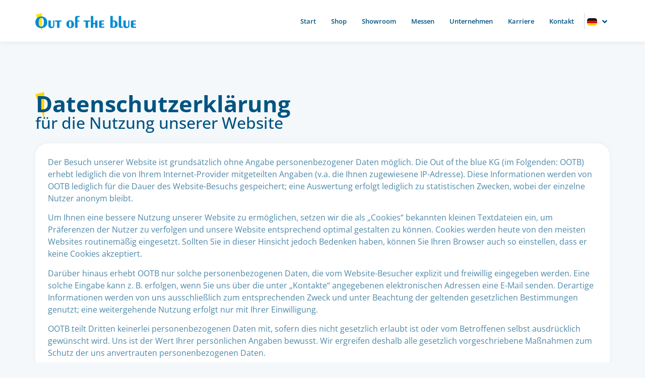

--- FILE ---
content_type: text/html; charset=UTF-8
request_url: https://www.ootb.de/datenschutz/
body_size: 21872
content:
<!doctype html>
<html lang="de-DE">
<head>
	<meta charset="UTF-8">
	<meta name="viewport" content="width=device-width, initial-scale=1">
	<link rel="profile" href="https://gmpg.org/xfn/11">
	<title>Datenschutz &#8211; Out of the blue</title>
<meta name='robots' content='max-image-preview:large' />
<link rel="alternate" href="https://www.ootb.de/datenschutz/" hreflang="de" />
<link rel="alternate" href="https://www.ootb.de/fr/datenschutz-fr/" hreflang="fr" />
<link rel="alternate" href="https://www.ootb.de/es/datenschutz-es/" hreflang="es" />
<link rel="alternate" href="https://www.ootb.de/it/datenschutz-it/" hreflang="it" />
<link rel="alternate" href="https://www.ootb.de/en/datenschutz-en/" hreflang="en" />
<link rel='dns-prefetch' href='//hcaptcha.com' />
<link rel="alternate" type="application/rss+xml" title="Out of the blue &raquo; Feed" href="https://www.ootb.de/feed/" />
<link rel="alternate" type="application/rss+xml" title="Out of the blue &raquo; Kommentar-Feed" href="https://www.ootb.de/comments/feed/" />
<link rel="alternate" title="oEmbed (JSON)" type="application/json+oembed" href="https://www.ootb.de/wp-json/oembed/1.0/embed?url=https%3A%2F%2Fwww.ootb.de%2Fdatenschutz%2F" />
<link rel="alternate" title="oEmbed (XML)" type="text/xml+oembed" href="https://www.ootb.de/wp-json/oembed/1.0/embed?url=https%3A%2F%2Fwww.ootb.de%2Fdatenschutz%2F&#038;format=xml" />
<style id='wp-img-auto-sizes-contain-inline-css'>
img:is([sizes=auto i],[sizes^="auto," i]){contain-intrinsic-size:3000px 1500px}
/*# sourceURL=wp-img-auto-sizes-contain-inline-css */
</style>
<style id='wp-emoji-styles-inline-css'>

	img.wp-smiley, img.emoji {
		display: inline !important;
		border: none !important;
		box-shadow: none !important;
		height: 1em !important;
		width: 1em !important;
		margin: 0 0.07em !important;
		vertical-align: -0.1em !important;
		background: none !important;
		padding: 0 !important;
	}
/*# sourceURL=wp-emoji-styles-inline-css */
</style>
<link rel='stylesheet' id='cmplz-general-css' href='https://www.ootb.de/wp-content/plugins/complianz-gdpr/assets/css/cookieblocker.min.css?ver=1757669805' media='all' />
<link rel='stylesheet' id='hello-elementor-css' href='https://www.ootb.de/wp-content/themes/hello-elementor/assets/css/reset.css?ver=3.4.4' media='all' />
<link rel='stylesheet' id='hello-elementor-theme-style-css' href='https://www.ootb.de/wp-content/themes/hello-elementor/assets/css/theme.css?ver=3.4.4' media='all' />
<link rel='stylesheet' id='hello-elementor-header-footer-css' href='https://www.ootb.de/wp-content/themes/hello-elementor/assets/css/header-footer.css?ver=3.4.4' media='all' />
<link rel='stylesheet' id='elementor-frontend-css' href='https://www.ootb.de/wp-content/plugins/elementor/assets/css/frontend.min.css?ver=3.31.5' media='all' />
<link rel='stylesheet' id='elementor-post-5-css' href='https://www.ootb.de/wp-content/uploads/elementor/css/post-5.css?ver=1764730865' media='all' />
<link rel='stylesheet' id='elementor-icons-css' href='https://www.ootb.de/wp-content/plugins/elementor/assets/lib/eicons/css/elementor-icons.min.css?ver=5.43.0' media='all' />
<link rel='stylesheet' id='elementor-pro-css' href='https://www.ootb.de/wp-content/plugins/elementor-pro/assets/css/frontend.min.css?ver=3.9.0' media='all' />
<link rel='stylesheet' id='widget-heading-css' href='https://www.ootb.de/wp-content/plugins/elementor/assets/css/widget-heading.min.css?ver=3.31.5' media='all' />
<link rel='stylesheet' id='elementor-post-51-css' href='https://www.ootb.de/wp-content/uploads/elementor/css/post-51.css?ver=1764731885' media='all' />
<link rel='stylesheet' id='elementor-post-559-css' href='https://www.ootb.de/wp-content/uploads/elementor/css/post-559.css?ver=1764730865' media='all' />
<link rel='stylesheet' id='elementor-post-567-css' href='https://www.ootb.de/wp-content/uploads/elementor/css/post-567.css?ver=1764730884' media='all' />
<link rel='stylesheet' id='elementor-icons-shared-0-css' href='https://www.ootb.de/wp-content/plugins/elementor/assets/lib/font-awesome/css/fontawesome.min.css?ver=5.15.3' media='all' />
<link rel='stylesheet' id='elementor-icons-fa-solid-css' href='https://www.ootb.de/wp-content/plugins/elementor/assets/lib/font-awesome/css/solid.min.css?ver=5.15.3' media='all' />
<link rel='stylesheet' id='elementor-icons-fa-brands-css' href='https://www.ootb.de/wp-content/plugins/elementor/assets/lib/font-awesome/css/brands.min.css?ver=5.15.3' media='all' />
<script src="https://www.ootb.de/wp-includes/js/jquery/jquery.min.js?ver=3.7.1" id="jquery-core-js"></script>
<script src="https://www.ootb.de/wp-includes/js/jquery/jquery-migrate.min.js?ver=3.4.1" id="jquery-migrate-js"></script>
<link rel="https://api.w.org/" href="https://www.ootb.de/wp-json/" /><link rel="alternate" title="JSON" type="application/json" href="https://www.ootb.de/wp-json/wp/v2/pages/51" /><link rel="EditURI" type="application/rsd+xml" title="RSD" href="https://www.ootb.de/xmlrpc.php?rsd" />
<meta name="generator" content="WordPress 6.9" />
<link rel="canonical" href="https://www.ootb.de/datenschutz/" />
<link rel='shortlink' href='https://www.ootb.de/?p=51' />
<style>
.h-captcha{position:relative;display:block;margin-bottom:2rem;padding:0;clear:both}.h-captcha[data-size="normal"]{width:303px;height:78px}.h-captcha[data-size="compact"]{width:164px;height:144px}.h-captcha[data-size="invisible"]{display:none}.h-captcha iframe{z-index:1}.h-captcha::before{content:"";display:block;position:absolute;top:0;left:0;background:url(https://www.ootb.de/wp-content/plugins/hcaptcha-for-forms-and-more/assets/images/hcaptcha-div-logo.svg) no-repeat;border:1px solid #fff0;border-radius:4px;box-sizing:border-box}.h-captcha::after{content:"If you see this message, hCaptcha failed to load due to site errors.";font:13px/1.35 system-ui,-apple-system,Segoe UI,Roboto,Arial,sans-serif;display:block;position:absolute;top:0;left:0;box-sizing:border-box;color:red;opacity:0}.h-captcha:not(:has(iframe))::after{animation:hcap-msg-fade-in .3s ease forwards;animation-delay:2s}.h-captcha:has(iframe)::after{animation:none;opacity:0}@keyframes hcap-msg-fade-in{to{opacity:1}}.h-captcha[data-size="normal"]::before{width:300px;height:74px;background-position:94% 28%}.h-captcha[data-size="normal"]::after{padding:19px 75px 16px 10px}.h-captcha[data-size="compact"]::before{width:156px;height:136px;background-position:50% 79%}.h-captcha[data-size="compact"]::after{padding:10px 10px 16px 10px}.h-captcha[data-theme="light"]::before,body.is-light-theme .h-captcha[data-theme="auto"]::before,.h-captcha[data-theme="auto"]::before{background-color:#fafafa;border:1px solid #e0e0e0}.h-captcha[data-theme="dark"]::before,body.is-dark-theme .h-captcha[data-theme="auto"]::before,html.wp-dark-mode-active .h-captcha[data-theme="auto"]::before,html.drdt-dark-mode .h-captcha[data-theme="auto"]::before{background-image:url(https://www.ootb.de/wp-content/plugins/hcaptcha-for-forms-and-more/assets/images/hcaptcha-div-logo-white.svg);background-repeat:no-repeat;background-color:#333;border:1px solid #f5f5f5}@media (prefers-color-scheme:dark){.h-captcha[data-theme="auto"]::before{background-image:url(https://www.ootb.de/wp-content/plugins/hcaptcha-for-forms-and-more/assets/images/hcaptcha-div-logo-white.svg);background-repeat:no-repeat;background-color:#333;border:1px solid #f5f5f5}}.h-captcha[data-theme="custom"]::before{background-color:initial}.h-captcha[data-size="invisible"]::before,.h-captcha[data-size="invisible"]::after{display:none}.h-captcha iframe{position:relative}div[style*="z-index: 2147483647"] div[style*="border-width: 11px"][style*="position: absolute"][style*="pointer-events: none"]{border-style:none}
</style>
<style>
.elementor-widget-login .h-captcha{margin-bottom:0}
</style>
			<style>.cmplz-hidden {
					display: none !important;
				}</style><meta name="generator" content="Elementor 3.31.5; features: additional_custom_breakpoints, e_element_cache; settings: css_print_method-external, google_font-enabled, font_display-block">
			<style>
				.e-con.e-parent:nth-of-type(n+4):not(.e-lazyloaded):not(.e-no-lazyload),
				.e-con.e-parent:nth-of-type(n+4):not(.e-lazyloaded):not(.e-no-lazyload) * {
					background-image: none !important;
				}
				@media screen and (max-height: 1024px) {
					.e-con.e-parent:nth-of-type(n+3):not(.e-lazyloaded):not(.e-no-lazyload),
					.e-con.e-parent:nth-of-type(n+3):not(.e-lazyloaded):not(.e-no-lazyload) * {
						background-image: none !important;
					}
				}
				@media screen and (max-height: 640px) {
					.e-con.e-parent:nth-of-type(n+2):not(.e-lazyloaded):not(.e-no-lazyload),
					.e-con.e-parent:nth-of-type(n+2):not(.e-lazyloaded):not(.e-no-lazyload) * {
						background-image: none !important;
					}
				}
			</style>
			<style>
.elementor-field-type-hcaptcha .elementor-field{background:transparent!important}.elementor-field-type-hcaptcha .h-captcha{margin-bottom:unset}
</style>
<link rel="icon" href="https://www.ootb.de/wp-content/uploads/2022/12/cropped-ootb-favicon-32x32.png" sizes="32x32" />
<link rel="icon" href="https://www.ootb.de/wp-content/uploads/2022/12/cropped-ootb-favicon-192x192.png" sizes="192x192" />
<link rel="apple-touch-icon" href="https://www.ootb.de/wp-content/uploads/2022/12/cropped-ootb-favicon-180x180.png" />
<meta name="msapplication-TileImage" content="https://www.ootb.de/wp-content/uploads/2022/12/cropped-ootb-favicon-270x270.png" />
<style id='global-styles-inline-css'>
:root{--wp--preset--aspect-ratio--square: 1;--wp--preset--aspect-ratio--4-3: 4/3;--wp--preset--aspect-ratio--3-4: 3/4;--wp--preset--aspect-ratio--3-2: 3/2;--wp--preset--aspect-ratio--2-3: 2/3;--wp--preset--aspect-ratio--16-9: 16/9;--wp--preset--aspect-ratio--9-16: 9/16;--wp--preset--color--black: #000000;--wp--preset--color--cyan-bluish-gray: #abb8c3;--wp--preset--color--white: #ffffff;--wp--preset--color--pale-pink: #f78da7;--wp--preset--color--vivid-red: #cf2e2e;--wp--preset--color--luminous-vivid-orange: #ff6900;--wp--preset--color--luminous-vivid-amber: #fcb900;--wp--preset--color--light-green-cyan: #7bdcb5;--wp--preset--color--vivid-green-cyan: #00d084;--wp--preset--color--pale-cyan-blue: #8ed1fc;--wp--preset--color--vivid-cyan-blue: #0693e3;--wp--preset--color--vivid-purple: #9b51e0;--wp--preset--gradient--vivid-cyan-blue-to-vivid-purple: linear-gradient(135deg,rgb(6,147,227) 0%,rgb(155,81,224) 100%);--wp--preset--gradient--light-green-cyan-to-vivid-green-cyan: linear-gradient(135deg,rgb(122,220,180) 0%,rgb(0,208,130) 100%);--wp--preset--gradient--luminous-vivid-amber-to-luminous-vivid-orange: linear-gradient(135deg,rgb(252,185,0) 0%,rgb(255,105,0) 100%);--wp--preset--gradient--luminous-vivid-orange-to-vivid-red: linear-gradient(135deg,rgb(255,105,0) 0%,rgb(207,46,46) 100%);--wp--preset--gradient--very-light-gray-to-cyan-bluish-gray: linear-gradient(135deg,rgb(238,238,238) 0%,rgb(169,184,195) 100%);--wp--preset--gradient--cool-to-warm-spectrum: linear-gradient(135deg,rgb(74,234,220) 0%,rgb(151,120,209) 20%,rgb(207,42,186) 40%,rgb(238,44,130) 60%,rgb(251,105,98) 80%,rgb(254,248,76) 100%);--wp--preset--gradient--blush-light-purple: linear-gradient(135deg,rgb(255,206,236) 0%,rgb(152,150,240) 100%);--wp--preset--gradient--blush-bordeaux: linear-gradient(135deg,rgb(254,205,165) 0%,rgb(254,45,45) 50%,rgb(107,0,62) 100%);--wp--preset--gradient--luminous-dusk: linear-gradient(135deg,rgb(255,203,112) 0%,rgb(199,81,192) 50%,rgb(65,88,208) 100%);--wp--preset--gradient--pale-ocean: linear-gradient(135deg,rgb(255,245,203) 0%,rgb(182,227,212) 50%,rgb(51,167,181) 100%);--wp--preset--gradient--electric-grass: linear-gradient(135deg,rgb(202,248,128) 0%,rgb(113,206,126) 100%);--wp--preset--gradient--midnight: linear-gradient(135deg,rgb(2,3,129) 0%,rgb(40,116,252) 100%);--wp--preset--font-size--small: 13px;--wp--preset--font-size--medium: 20px;--wp--preset--font-size--large: 36px;--wp--preset--font-size--x-large: 42px;--wp--preset--spacing--20: 0.44rem;--wp--preset--spacing--30: 0.67rem;--wp--preset--spacing--40: 1rem;--wp--preset--spacing--50: 1.5rem;--wp--preset--spacing--60: 2.25rem;--wp--preset--spacing--70: 3.38rem;--wp--preset--spacing--80: 5.06rem;--wp--preset--shadow--natural: 6px 6px 9px rgba(0, 0, 0, 0.2);--wp--preset--shadow--deep: 12px 12px 50px rgba(0, 0, 0, 0.4);--wp--preset--shadow--sharp: 6px 6px 0px rgba(0, 0, 0, 0.2);--wp--preset--shadow--outlined: 6px 6px 0px -3px rgb(255, 255, 255), 6px 6px rgb(0, 0, 0);--wp--preset--shadow--crisp: 6px 6px 0px rgb(0, 0, 0);}:root { --wp--style--global--content-size: 800px;--wp--style--global--wide-size: 1200px; }:where(body) { margin: 0; }.wp-site-blocks > .alignleft { float: left; margin-right: 2em; }.wp-site-blocks > .alignright { float: right; margin-left: 2em; }.wp-site-blocks > .aligncenter { justify-content: center; margin-left: auto; margin-right: auto; }:where(.wp-site-blocks) > * { margin-block-start: 24px; margin-block-end: 0; }:where(.wp-site-blocks) > :first-child { margin-block-start: 0; }:where(.wp-site-blocks) > :last-child { margin-block-end: 0; }:root { --wp--style--block-gap: 24px; }:root :where(.is-layout-flow) > :first-child{margin-block-start: 0;}:root :where(.is-layout-flow) > :last-child{margin-block-end: 0;}:root :where(.is-layout-flow) > *{margin-block-start: 24px;margin-block-end: 0;}:root :where(.is-layout-constrained) > :first-child{margin-block-start: 0;}:root :where(.is-layout-constrained) > :last-child{margin-block-end: 0;}:root :where(.is-layout-constrained) > *{margin-block-start: 24px;margin-block-end: 0;}:root :where(.is-layout-flex){gap: 24px;}:root :where(.is-layout-grid){gap: 24px;}.is-layout-flow > .alignleft{float: left;margin-inline-start: 0;margin-inline-end: 2em;}.is-layout-flow > .alignright{float: right;margin-inline-start: 2em;margin-inline-end: 0;}.is-layout-flow > .aligncenter{margin-left: auto !important;margin-right: auto !important;}.is-layout-constrained > .alignleft{float: left;margin-inline-start: 0;margin-inline-end: 2em;}.is-layout-constrained > .alignright{float: right;margin-inline-start: 2em;margin-inline-end: 0;}.is-layout-constrained > .aligncenter{margin-left: auto !important;margin-right: auto !important;}.is-layout-constrained > :where(:not(.alignleft):not(.alignright):not(.alignfull)){max-width: var(--wp--style--global--content-size);margin-left: auto !important;margin-right: auto !important;}.is-layout-constrained > .alignwide{max-width: var(--wp--style--global--wide-size);}body .is-layout-flex{display: flex;}.is-layout-flex{flex-wrap: wrap;align-items: center;}.is-layout-flex > :is(*, div){margin: 0;}body .is-layout-grid{display: grid;}.is-layout-grid > :is(*, div){margin: 0;}body{padding-top: 0px;padding-right: 0px;padding-bottom: 0px;padding-left: 0px;}a:where(:not(.wp-element-button)){text-decoration: underline;}:root :where(.wp-element-button, .wp-block-button__link){background-color: #32373c;border-width: 0;color: #fff;font-family: inherit;font-size: inherit;font-style: inherit;font-weight: inherit;letter-spacing: inherit;line-height: inherit;padding-top: calc(0.667em + 2px);padding-right: calc(1.333em + 2px);padding-bottom: calc(0.667em + 2px);padding-left: calc(1.333em + 2px);text-decoration: none;text-transform: inherit;}.has-black-color{color: var(--wp--preset--color--black) !important;}.has-cyan-bluish-gray-color{color: var(--wp--preset--color--cyan-bluish-gray) !important;}.has-white-color{color: var(--wp--preset--color--white) !important;}.has-pale-pink-color{color: var(--wp--preset--color--pale-pink) !important;}.has-vivid-red-color{color: var(--wp--preset--color--vivid-red) !important;}.has-luminous-vivid-orange-color{color: var(--wp--preset--color--luminous-vivid-orange) !important;}.has-luminous-vivid-amber-color{color: var(--wp--preset--color--luminous-vivid-amber) !important;}.has-light-green-cyan-color{color: var(--wp--preset--color--light-green-cyan) !important;}.has-vivid-green-cyan-color{color: var(--wp--preset--color--vivid-green-cyan) !important;}.has-pale-cyan-blue-color{color: var(--wp--preset--color--pale-cyan-blue) !important;}.has-vivid-cyan-blue-color{color: var(--wp--preset--color--vivid-cyan-blue) !important;}.has-vivid-purple-color{color: var(--wp--preset--color--vivid-purple) !important;}.has-black-background-color{background-color: var(--wp--preset--color--black) !important;}.has-cyan-bluish-gray-background-color{background-color: var(--wp--preset--color--cyan-bluish-gray) !important;}.has-white-background-color{background-color: var(--wp--preset--color--white) !important;}.has-pale-pink-background-color{background-color: var(--wp--preset--color--pale-pink) !important;}.has-vivid-red-background-color{background-color: var(--wp--preset--color--vivid-red) !important;}.has-luminous-vivid-orange-background-color{background-color: var(--wp--preset--color--luminous-vivid-orange) !important;}.has-luminous-vivid-amber-background-color{background-color: var(--wp--preset--color--luminous-vivid-amber) !important;}.has-light-green-cyan-background-color{background-color: var(--wp--preset--color--light-green-cyan) !important;}.has-vivid-green-cyan-background-color{background-color: var(--wp--preset--color--vivid-green-cyan) !important;}.has-pale-cyan-blue-background-color{background-color: var(--wp--preset--color--pale-cyan-blue) !important;}.has-vivid-cyan-blue-background-color{background-color: var(--wp--preset--color--vivid-cyan-blue) !important;}.has-vivid-purple-background-color{background-color: var(--wp--preset--color--vivid-purple) !important;}.has-black-border-color{border-color: var(--wp--preset--color--black) !important;}.has-cyan-bluish-gray-border-color{border-color: var(--wp--preset--color--cyan-bluish-gray) !important;}.has-white-border-color{border-color: var(--wp--preset--color--white) !important;}.has-pale-pink-border-color{border-color: var(--wp--preset--color--pale-pink) !important;}.has-vivid-red-border-color{border-color: var(--wp--preset--color--vivid-red) !important;}.has-luminous-vivid-orange-border-color{border-color: var(--wp--preset--color--luminous-vivid-orange) !important;}.has-luminous-vivid-amber-border-color{border-color: var(--wp--preset--color--luminous-vivid-amber) !important;}.has-light-green-cyan-border-color{border-color: var(--wp--preset--color--light-green-cyan) !important;}.has-vivid-green-cyan-border-color{border-color: var(--wp--preset--color--vivid-green-cyan) !important;}.has-pale-cyan-blue-border-color{border-color: var(--wp--preset--color--pale-cyan-blue) !important;}.has-vivid-cyan-blue-border-color{border-color: var(--wp--preset--color--vivid-cyan-blue) !important;}.has-vivid-purple-border-color{border-color: var(--wp--preset--color--vivid-purple) !important;}.has-vivid-cyan-blue-to-vivid-purple-gradient-background{background: var(--wp--preset--gradient--vivid-cyan-blue-to-vivid-purple) !important;}.has-light-green-cyan-to-vivid-green-cyan-gradient-background{background: var(--wp--preset--gradient--light-green-cyan-to-vivid-green-cyan) !important;}.has-luminous-vivid-amber-to-luminous-vivid-orange-gradient-background{background: var(--wp--preset--gradient--luminous-vivid-amber-to-luminous-vivid-orange) !important;}.has-luminous-vivid-orange-to-vivid-red-gradient-background{background: var(--wp--preset--gradient--luminous-vivid-orange-to-vivid-red) !important;}.has-very-light-gray-to-cyan-bluish-gray-gradient-background{background: var(--wp--preset--gradient--very-light-gray-to-cyan-bluish-gray) !important;}.has-cool-to-warm-spectrum-gradient-background{background: var(--wp--preset--gradient--cool-to-warm-spectrum) !important;}.has-blush-light-purple-gradient-background{background: var(--wp--preset--gradient--blush-light-purple) !important;}.has-blush-bordeaux-gradient-background{background: var(--wp--preset--gradient--blush-bordeaux) !important;}.has-luminous-dusk-gradient-background{background: var(--wp--preset--gradient--luminous-dusk) !important;}.has-pale-ocean-gradient-background{background: var(--wp--preset--gradient--pale-ocean) !important;}.has-electric-grass-gradient-background{background: var(--wp--preset--gradient--electric-grass) !important;}.has-midnight-gradient-background{background: var(--wp--preset--gradient--midnight) !important;}.has-small-font-size{font-size: var(--wp--preset--font-size--small) !important;}.has-medium-font-size{font-size: var(--wp--preset--font-size--medium) !important;}.has-large-font-size{font-size: var(--wp--preset--font-size--large) !important;}.has-x-large-font-size{font-size: var(--wp--preset--font-size--x-large) !important;}
/*# sourceURL=global-styles-inline-css */
</style>
<link rel='stylesheet' id='cpel-language-switcher-css' href='https://www.ootb.de/wp-content/plugins/connect-polylang-elementor/assets/css/language-switcher.min.css?ver=2.5.0' media='all' />
<link rel='stylesheet' id='widget-icon-list-css' href='https://www.ootb.de/wp-content/plugins/elementor/assets/css/widget-icon-list.min.css?ver=3.31.5' media='all' />
<link rel='stylesheet' id='widget-image-css' href='https://www.ootb.de/wp-content/plugins/elementor/assets/css/widget-image.min.css?ver=3.31.5' media='all' />
<link rel='stylesheet' id='e-animation-shrink-css' href='https://www.ootb.de/wp-content/plugins/elementor/assets/lib/animations/styles/e-animation-shrink.min.css?ver=3.31.5' media='all' />
<link rel='stylesheet' id='widget-social-icons-css' href='https://www.ootb.de/wp-content/plugins/elementor/assets/css/widget-social-icons.min.css?ver=3.31.5' media='all' />
<link rel='stylesheet' id='e-apple-webkit-css' href='https://www.ootb.de/wp-content/plugins/elementor/assets/css/conditionals/apple-webkit.min.css?ver=3.31.5' media='all' />
</head>
<body class="privacy-policy wp-singular page-template page-template-elementor_header_footer page page-id-51 wp-custom-logo wp-embed-responsive wp-theme-hello-elementor metaslider-plugin hello-elementor-default elementor-default elementor-template-full-width elementor-kit-5 elementor-page elementor-page-51">


<a class="skip-link screen-reader-text" href="#content">Zum Inhalt springen</a>

		<div data-elementor-type="header" data-elementor-id="559" class="elementor elementor-559 elementor-location-header">
					<div class="elementor-section-wrap">
						<div class="elementor-element elementor-element-e91db50 e-flex e-con-boxed e-con e-parent" data-id="e91db50" data-element_type="container" data-settings="{&quot;background_background&quot;:&quot;classic&quot;,&quot;sticky&quot;:&quot;top&quot;,&quot;sticky_on&quot;:[&quot;desktop&quot;,&quot;tablet&quot;,&quot;mobile&quot;],&quot;sticky_offset&quot;:0,&quot;sticky_effects_offset&quot;:0}">
					<div class="e-con-inner">
		<div class="elementor-element elementor-element-1945844 e-con-full e-flex e-con e-parent" data-id="1945844" data-element_type="container">
				<div class="elementor-element elementor-element-df6b965 elementor-widget elementor-widget-image" data-id="df6b965" data-element_type="widget" data-widget_type="image.default">
				<div class="elementor-widget-container">
															<img width="300" height="56" src="https://www.ootb.de/wp-content/uploads/2022/10/Ootb-Logo-300x56.png" class="attachment-medium size-medium wp-image-6" alt="Logo" srcset="https://www.ootb.de/wp-content/uploads/2022/10/Ootb-Logo-300x56.png 300w, https://www.ootb.de/wp-content/uploads/2022/10/Ootb-Logo-768x143.png 768w, https://www.ootb.de/wp-content/uploads/2022/10/Ootb-Logo.png 800w" sizes="(max-width: 300px) 100vw, 300px" />															</div>
				</div>
				</div>
		<div class="elementor-element elementor-element-6be59f5 e-flex e-con-boxed e-con e-parent" data-id="6be59f5" data-element_type="container">
					<div class="e-con-inner">
				<div class="elementor-element elementor-element-45a3c7e elementor-nav-menu__align-center elementor-nav-menu--stretch elementor-nav-menu--dropdown-tablet elementor-nav-menu__text-align-aside elementor-nav-menu--toggle elementor-nav-menu--burger elementor-widget elementor-widget-nav-menu" data-id="45a3c7e" data-element_type="widget" data-settings="{&quot;full_width&quot;:&quot;stretch&quot;,&quot;layout&quot;:&quot;horizontal&quot;,&quot;submenu_icon&quot;:{&quot;value&quot;:&quot;&lt;i class=\&quot;fas fa-caret-down\&quot;&gt;&lt;\/i&gt;&quot;,&quot;library&quot;:&quot;fa-solid&quot;},&quot;toggle&quot;:&quot;burger&quot;}" data-widget_type="nav-menu.default">
				<div class="elementor-widget-container">
								<nav migration_allowed="1" migrated="0" class="elementor-nav-menu--main elementor-nav-menu__container elementor-nav-menu--layout-horizontal e--pointer-text e--animation-none">
				<ul id="menu-1-45a3c7e" class="elementor-nav-menu"><li class="menu-item menu-item-type-post_type menu-item-object-page menu-item-home menu-item-53"><a href="https://www.ootb.de/" class="elementor-item">Start</a></li>
<li class="menu-item menu-item-type-custom menu-item-object-custom menu-item-899"><a href="https://shop.ootb.de/de" class="elementor-item">Shop</a></li>
<li class="menu-item menu-item-type-post_type menu-item-object-page menu-item-57"><a href="https://www.ootb.de/showroom/" class="elementor-item">Showroom</a></li>
<li class="menu-item menu-item-type-post_type menu-item-object-page menu-item-56"><a href="https://www.ootb.de/messen/" class="elementor-item">Messen</a></li>
<li class="menu-item menu-item-type-post_type menu-item-object-page menu-item-58"><a href="https://www.ootb.de/unsere-vision/" class="elementor-item">Unternehmen</a></li>
<li class="menu-item menu-item-type-post_type menu-item-object-page menu-item-54"><a href="https://www.ootb.de/karriere/" class="elementor-item">Karriere</a></li>
<li class="menu-item menu-item-type-post_type menu-item-object-page menu-item-55"><a href="https://www.ootb.de/kontakt/" class="elementor-item">Kontakt</a></li>
</ul>			</nav>
					<div class="elementor-menu-toggle" role="button" tabindex="0" aria-label="Menü Umschalter" aria-expanded="false">
			<i aria-hidden="true" role="presentation" class="elementor-menu-toggle__icon--open eicon-menu-bar"></i><i aria-hidden="true" role="presentation" class="elementor-menu-toggle__icon--close eicon-close"></i>			<span class="elementor-screen-only">Menü</span>
		</div>
			<nav class="elementor-nav-menu--dropdown elementor-nav-menu__container" aria-hidden="true">
				<ul id="menu-2-45a3c7e" class="elementor-nav-menu"><li class="menu-item menu-item-type-post_type menu-item-object-page menu-item-home menu-item-53"><a href="https://www.ootb.de/" class="elementor-item" tabindex="-1">Start</a></li>
<li class="menu-item menu-item-type-custom menu-item-object-custom menu-item-899"><a href="https://shop.ootb.de/de" class="elementor-item" tabindex="-1">Shop</a></li>
<li class="menu-item menu-item-type-post_type menu-item-object-page menu-item-57"><a href="https://www.ootb.de/showroom/" class="elementor-item" tabindex="-1">Showroom</a></li>
<li class="menu-item menu-item-type-post_type menu-item-object-page menu-item-56"><a href="https://www.ootb.de/messen/" class="elementor-item" tabindex="-1">Messen</a></li>
<li class="menu-item menu-item-type-post_type menu-item-object-page menu-item-58"><a href="https://www.ootb.de/unsere-vision/" class="elementor-item" tabindex="-1">Unternehmen</a></li>
<li class="menu-item menu-item-type-post_type menu-item-object-page menu-item-54"><a href="https://www.ootb.de/karriere/" class="elementor-item" tabindex="-1">Karriere</a></li>
<li class="menu-item menu-item-type-post_type menu-item-object-page menu-item-55"><a href="https://www.ootb.de/kontakt/" class="elementor-item" tabindex="-1">Kontakt</a></li>
</ul>			</nav>
						</div>
				</div>
				<div style="--langs:4" class="elementor-element elementor-element-6ea21bc cpel-switcher--layout-dropdown cpel-switcher--drop-on-click cpel-switcher--drop-to-down cpel-switcher--aspect-ratio-43 elementor-widget elementor-widget-polylang-language-switcher" data-id="6ea21bc" data-element_type="widget" data-widget_type="polylang-language-switcher.default">
				<div class="elementor-widget-container">
					<nav class="cpel-switcher__nav"><div class="cpel-switcher__toggle cpel-switcher__lang" onclick="this.classList.toggle('cpel-switcher__toggle--on')"><a lang="de-DE" hreflang="de-DE" href="https://www.ootb.de/datenschutz/"><span class="cpel-switcher__flag cpel-switcher__flag--de"><img src="data:image/svg+xml;utf8,%3Csvg width='21' height='15' xmlns='http://www.w3.org/2000/svg'%3E%3Cdefs%3E%3ClinearGradient x1='50%' y1='0%' x2='50%' y2='100%' id='a'%3E%3Cstop stop-color='%23FFF' offset='0%'/%3E%3Cstop stop-color='%23F0F0F0' offset='100%'/%3E%3C/linearGradient%3E%3ClinearGradient x1='50%' y1='0%' x2='50%' y2='100%' id='b'%3E%3Cstop stop-color='%23262626' offset='0%'/%3E%3Cstop stop-color='%230D0D0D' offset='100%'/%3E%3C/linearGradient%3E%3ClinearGradient x1='50%' y1='0%' x2='50%' y2='100%' id='c'%3E%3Cstop stop-color='%23F01515' offset='0%'/%3E%3Cstop stop-color='%23DE0000' offset='100%'/%3E%3C/linearGradient%3E%3ClinearGradient x1='50%' y1='0%' x2='50%' y2='100%' id='d'%3E%3Cstop stop-color='%23FFD521' offset='0%'/%3E%3Cstop stop-color='%23FFCF00' offset='100%'/%3E%3C/linearGradient%3E%3C/defs%3E%3Cg fill='none' fill-rule='evenodd'%3E%3Cpath fill='url(%23a)' d='M0 0h21v15H0z'/%3E%3Cpath fill='url(%23b)' d='M0 0h21v5H0z'/%3E%3Cpath fill='url(%23c)' d='M0 5h21v5H0z'/%3E%3Cpath fill='url(%23d)' d='M0 10h21v5H0z'/%3E%3C/g%3E%3C/svg%3E" alt="Deutsch" /></span><i class="cpel-switcher__icon fas fa-angle-down" aria-hidden="true"></i></a></div><ul class="cpel-switcher__list"><li class="cpel-switcher__lang"><a lang="fr-FR" hreflang="fr-FR" href="https://www.ootb.de/fr/datenschutz-fr/"><span class="cpel-switcher__flag cpel-switcher__flag--fr"><img src="data:image/svg+xml;utf8,%3Csvg width='21' height='15' xmlns='http://www.w3.org/2000/svg'%3E%3Cdefs%3E%3ClinearGradient x1='50%' y1='0%' x2='50%' y2='100%' id='a'%3E%3Cstop stop-color='%23FFF' offset='0%'/%3E%3Cstop stop-color='%23F0F0F0' offset='100%'/%3E%3C/linearGradient%3E%3ClinearGradient x1='50%' y1='0%' x2='50%' y2='100%' id='b'%3E%3Cstop stop-color='%23F44653' offset='0%'/%3E%3Cstop stop-color='%23EE2A39' offset='100%'/%3E%3C/linearGradient%3E%3ClinearGradient x1='50%' y1='0%' x2='50%' y2='100%' id='c'%3E%3Cstop stop-color='%231035BB' offset='0%'/%3E%3Cstop stop-color='%23042396' offset='100%'/%3E%3C/linearGradient%3E%3C/defs%3E%3Cg fill='none' fill-rule='evenodd'%3E%3Cpath fill='url(%23a)' d='M0 0h21v15H0z'/%3E%3Cpath fill='url(%23b)' d='M10 0h11v15H10z'/%3E%3Cpath fill='url(%23c)' d='M0 0h7v15H0z'/%3E%3Cpath fill='url(%23a)' d='M7 0h7v15H7z'/%3E%3C/g%3E%3C/svg%3E" alt="Français" /></span></a></li><li class="cpel-switcher__lang"><a lang="es-ES" hreflang="es-ES" href="https://www.ootb.de/es/datenschutz-es/"><span class="cpel-switcher__flag cpel-switcher__flag--es"><img src="data:image/svg+xml;utf8,%3Csvg width='21' height='15' xmlns='http://www.w3.org/2000/svg'%3E%3Cdefs%3E%3ClinearGradient x1='50%' y1='0%' x2='50%' y2='100%' id='a'%3E%3Cstop stop-color='%23FFF' offset='0%'/%3E%3Cstop stop-color='%23F0F0F0' offset='100%'/%3E%3C/linearGradient%3E%3ClinearGradient x1='50%' y1='0%' x2='50%' y2='100%' id='b'%3E%3Cstop stop-color='%23DD172C' offset='0%'/%3E%3Cstop stop-color='%23C60B1F' offset='100%'/%3E%3C/linearGradient%3E%3ClinearGradient x1='50%' y1='0%' x2='50%' y2='100%' id='c'%3E%3Cstop stop-color='%23FFD133' offset='0%'/%3E%3Cstop stop-color='%23FFC500' offset='100%'/%3E%3C/linearGradient%3E%3C/defs%3E%3Cg fill='none' fill-rule='evenodd'%3E%3Cpath fill='url(%23a)' d='M0 0h21v15H0z'/%3E%3Cpath fill='url(%23b)' d='M0 0h21v4H0zm0 11h21v4H0z'/%3E%3Cpath fill='url(%23c)' d='M0 4h21v7H0z'/%3E%3Cpath fill='%23FFEDB1' d='M5.5 7h1v.5h-1z'/%3E%3Cpath d='M4.915 8.46c.025.295.291.54.585.54s.56-.246.585-.54L6.207 7H4.793l.122 1.46zm-.624-1.465a.456.456 0 01.465-.495h1.488a.45.45 0 01.465.495l-.126 1.506A1.104 1.104 0 015.5 9.5a1.104 1.104 0 01-1.083-.999L4.29 6.995z' fill='%23A41517' fill-rule='nonzero'/%3E%3Cpath fill='%23A41517' d='M4.5 7.5h2V8H6l-.5 1L5 8h-.5zM3 6h1v3.5H3zm4 0h1v3.5H7zm-2.5-.5c0-.276.214-.5.505-.5h.99c.279 0 .505.232.505.5v.248A.248.248 0 016.255 6h-1.51a.245.245 0 01-.245-.252V5.5z'/%3E%3C/g%3E%3C/svg%3E" alt="Español" /></span></a></li><li class="cpel-switcher__lang"><a lang="it-IT" hreflang="it-IT" href="https://www.ootb.de/it/datenschutz-it/"><span class="cpel-switcher__flag cpel-switcher__flag--it"><img src="data:image/svg+xml;utf8,%3Csvg width='21' height='15' xmlns='http://www.w3.org/2000/svg'%3E%3Cdefs%3E%3ClinearGradient x1='50%' y1='0%' x2='50%' y2='100%' id='a'%3E%3Cstop stop-color='%23FFF' offset='0%'/%3E%3Cstop stop-color='%23F0F0F0' offset='100%'/%3E%3C/linearGradient%3E%3ClinearGradient x1='50%' y1='0%' x2='50%' y2='100%' id='b'%3E%3Cstop stop-color='%23E43D4C' offset='0%'/%3E%3Cstop stop-color='%23CC2E3C' offset='100%'/%3E%3C/linearGradient%3E%3ClinearGradient x1='50%' y1='0%' x2='50%' y2='100%' id='c'%3E%3Cstop stop-color='%231BB65D' offset='0%'/%3E%3Cstop stop-color='%23139149' offset='100%'/%3E%3C/linearGradient%3E%3C/defs%3E%3Cg fill='none' fill-rule='evenodd'%3E%3Cpath fill='url(%23a)' d='M0 0h21v15H0z'/%3E%3Cpath fill='url(%23b)' d='M10 0h11v15H10z'/%3E%3Cpath fill='url(%23c)' d='M0 0h7v15H0z'/%3E%3Cpath fill='url(%23a)' d='M7 0h7v15H7z'/%3E%3C/g%3E%3C/svg%3E" alt="Italiano" /></span></a></li><li class="cpel-switcher__lang"><a lang="en-GB" hreflang="en-GB" href="https://www.ootb.de/en/datenschutz-en/"><span class="cpel-switcher__flag cpel-switcher__flag--gb"><img src="data:image/svg+xml;utf8,%3Csvg width='21' height='15' xmlns='http://www.w3.org/2000/svg'%3E%3Cdefs%3E%3ClinearGradient x1='50%' y1='0%' x2='50%' y2='100%' id='a'%3E%3Cstop stop-color='%23FFF' offset='0%'/%3E%3Cstop stop-color='%23F0F0F0' offset='100%'/%3E%3C/linearGradient%3E%3ClinearGradient x1='50%' y1='0%' x2='50%' y2='100%' id='b'%3E%3Cstop stop-color='%230A17A7' offset='0%'/%3E%3Cstop stop-color='%23030E88' offset='100%'/%3E%3C/linearGradient%3E%3ClinearGradient x1='50%' y1='0%' x2='50%' y2='100%' id='c'%3E%3Cstop stop-color='%23E6273E' offset='0%'/%3E%3Cstop stop-color='%23CF152B' offset='100%'/%3E%3C/linearGradient%3E%3C/defs%3E%3Cg fill='none' fill-rule='evenodd'%3E%3Cpath fill='url(%23a)' d='M0 0h21v15H0z'/%3E%3Cpath fill='url(%23b)' d='M-.002 0h21v15h-21z'/%3E%3Cpath d='M5.003 10H-.002V5h5.005L-2.082.22l1.118-1.657 8.962 6.045V-1h5v5.608l8.962-6.045L23.078.22 15.993 5h5.005v5h-5.005l7.085 4.78-1.118 1.657-8.962-6.045V16h-5v-5.608l-8.962 6.045-1.118-1.658L5.003 10z' fill='url(%23a)'/%3E%3Cpath d='M14.136 4.958l9.5-6.25a.25.25 0 00-.275-.417l-9.5 6.25a.25.25 0 10.275.417zm.732 5.522l8.515 5.74a.25.25 0 10.28-.415l-8.516-5.74a.25.25 0 00-.279.415zM6.142 4.526L-2.74-1.461a.25.25 0 00-.28.415L5.863 4.94a.25.25 0 00.279-.414zm.685 5.469l-9.845 6.53a.25.25 0 10.276.416l9.846-6.529a.25.25 0 00-.277-.417z' fill='%23DB1F35' fill-rule='nonzero'/%3E%3Cpath fill='url(%23c)' d='M-.002 9h9v6h3V9h9V6h-9V0h-3v6h-9z'/%3E%3C/g%3E%3C/svg%3E" alt="English" /></span></a></li></ul></nav>				</div>
				</div>
					</div>
				</div>
					</div>
				</div>
							</div>
				</div>
				<div data-elementor-type="wp-page" data-elementor-id="51" class="elementor elementor-51">
				<div class="elementor-element elementor-element-eeb79bb e-flex e-con-boxed e-con e-parent" data-id="eeb79bb" data-element_type="container" data-settings="{&quot;background_background&quot;:&quot;classic&quot;}">
					<div class="e-con-inner">
		<div class="elementor-element elementor-element-c93f385 e-flex e-con-boxed e-con e-parent" data-id="c93f385" data-element_type="container">
					<div class="e-con-inner">
				<div class="elementor-element elementor-element-698a129 elementor-widget elementor-widget-html" data-id="698a129" data-element_type="widget" data-widget_type="html.default">
				<div class="elementor-widget-container">
					<svg xmlns="http://www.w3.org/2000/svg" width="17.815" height="53.572" viewBox="0 0 17.815 53.572">
  <path id="Pfad_2" data-name="Pfad 2" d="M17.5,0,0,4.195,17.815,53.572Z" transform="translate(0 0)" fill="#ffd600"/>
</svg>
				</div>
				</div>
				<div class="elementor-element elementor-element-e163588 elementor-widget elementor-widget-heading" data-id="e163588" data-element_type="widget" data-widget_type="heading.default">
				<div class="elementor-widget-container">
					<h2 class="elementor-heading-title elementor-size-default">Datenschutzerklärung</h2>				</div>
				</div>
					</div>
				</div>
				<div class="elementor-element elementor-element-07c3711 elementor-widget elementor-widget-heading" data-id="07c3711" data-element_type="widget" data-widget_type="heading.default">
				<div class="elementor-widget-container">
					<h2 class="elementor-heading-title elementor-size-default">für die Nutzung unserer Website</h2>				</div>
				</div>
		<div class="elementor-element elementor-element-b2c15aa e-flex e-con-boxed e-con e-parent" data-id="b2c15aa" data-element_type="container" data-settings="{&quot;background_background&quot;:&quot;classic&quot;}">
					<div class="e-con-inner">
				<div class="elementor-element elementor-element-652763a elementor-widget elementor-widget-text-editor" data-id="652763a" data-element_type="widget" data-widget_type="text-editor.default">
				<div class="elementor-widget-container">
									<p>Der Besuch unserer Website ist grundsätzlich ohne Angabe personenbezogener Daten möglich. Die Out of the blue KG (im Folgenden: OOTB) erhebt lediglich die von Ihrem Internet-Provider mitgeteilten Angaben (v.a. die Ihnen zugewiesene IP-Adresse). Diese Informationen werden von OOTB lediglich für die Dauer des Website-Besuchs gespeichert; eine Auswertung erfolgt lediglich zu statistischen Zwecken, wobei der einzelne Nutzer anonym bleibt.</p>
<p>Um Ihnen eine bessere Nutzung unserer Website zu ermöglichen, setzen wir die als „Cookies“ bekannten kleinen Textdateien ein, um Präferenzen der Nutzer zu verfolgen und unsere Website entsprechend optimal gestalten zu können. Cookies werden heute von den meisten Websites routinemäßig eingesetzt. Sollten Sie in dieser Hinsicht jedoch Bedenken haben, können Sie Ihren Browser auch so einstellen, dass er keine Cookies akzeptiert.</p>
<p>Darüber hinaus erhebt OOTB nur solche personenbezogenen Daten, die vom Website-Besucher explizit und freiwillig eingegeben werden. Eine solche Eingabe kann z. B. erfolgen, wenn Sie uns über die unter „Kontakte“ angegebenen elektronischen Adressen eine E-Mail senden. Derartige Informationen werden von uns ausschließlich zum entsprechenden Zweck und unter Beachtung der geltenden gesetzlichen Bestimmungen genutzt; eine weitergehende Nutzung erfolgt nur mit Ihrer Einwilligung.</p>
<p>OOTB teilt Dritten keinerlei personenbezogenen Daten mit, sofern dies nicht gesetzlich erlaubt ist oder vom Betroffenen selbst ausdrücklich gewünscht wird. Uns ist der Wert Ihrer persönlichen Angaben bewusst. Wir ergreifen deshalb alle gesetzlich vorgeschriebene Maßnahmen zum Schutz der uns anvertrauten personenbezogenen Daten.</p>
<p>Bei der Verarbeitung personenbezogener Daten beachten wir selbstverständlich die jeweils geltenden gesetzlichen Bestimmungen, insbesondere des Bundesdatenschutzgesetzes (BDSG) und des Telemediengesetzes (TMG).</p>
<p>Verwendung von Google Analytics<br>Diese Website benutzt Google Analytics, einen Webanalysedienst der Google Inc. („Google“). Google Analytics verwendet sog. „Cookies“, Textdateien, die auf Ihrem Computer gespeichert werden und die eine Analyse der Benutzung der Website durch Sie ermöglichen. Die durch den Cookie erzeugten Informationen über Ihre Benutzung dieser Website werden in der Regel an einen Server von Google in den USA übertragen und dort gespeichert. Im Falle der Aktivierung der IP-Anonymisierung auf dieser Webseite, wird Ihre IP-Adresse von Google jedoch innerhalb von Mitgliedstaaten der Europäischen Union oder in anderen Vertragsstaaten des Abkommens über den Europäischen Wirtschaftsraum zuvor gekürzt. Nur in Ausnahmefällen wird die volle IP-Adresse an einen Server von Google in den USA übertragen und dort gekürzt. Im Auftrag des Betreibers dieser Website wird Google diese Informationen benutzen, um Ihre Nutzung der Website auszuwerten, um Reports über die Websiteaktivitäten zusammenzustellen und um weitere mit der Websitenutzung und der Internetnutzung verbundene Dienstleistungen gegenüber dem Websitebetreiber zu erbringen. Die im Rahmen von Google Analytics von Ihrem Browser übermittelte IP-Adresse wird nicht mit anderen Daten von Google zusammengeführt. Sie können die Speicherung der Cookies durch eine entsprechende Einstellung Ihrer Browser-Software verhindern; wir weisen Sie jedoch darauf hin, dass Sie in diesem Fall gegebenenfalls nicht sämtliche Funktionen dieser Website vollumfänglich werden nutzen können. Sie können darüber hinaus die Erfassung der durch das Cookie erzeugten und auf Ihre Nutzung der Website bezogenen Daten (inkl. Ihrer IP-Adresse) an Google sowie die Verarbeitung dieser Daten durch Google verhindern, indem sie das unter dem folgenden Link (http://tools.google.com/dlpage/gaoptout?hl=de) verfügbare Browser-Plugin herunterladen und installieren.</p>
<p>Nähere Informationen zu Nutzungsbedingungen und Datenschutz finden Sie unter http://www.google.com/analytics/terms/de.html bzw. unter http://www.google.com/intl/de/analytics/privacyoverview.html.</p>
<p>Wir weisen Sie darauf hin, dass auf dieser Webseite Google Analytics um den Code „gat._anonymizeIp();“ erweitert wurde, um eine anonymisierte Erfassung von IP-Adressen (sog. IP-Masking) zu gewährleisten.<br>http://www.google.com/intl/de/analytics/privacyoverview.html</p>
<p><span style="background-color: var( --e-global-color-7747f81 );">GOOGLE TAG MANAGER</span></p><p>Wir setzen den Google Tag Manager ein. Anbieter ist die Google Ireland Limited, Gordon House, Barrow Street, Dublin 4, Irland.</p><p>Der Google Tag Manager ist ein Tool, mit dessen Hilfe wir Tracking- oder Statistik-Tools und andere Technologien auf unserer Website einbinden können. Der Google Tag Manager selbst erstellt keine Nutzerprofile, speichert keine Cookies und nimmt keine eigenständigen Analysen vor. Er dient lediglich der Verwaltung und Ausspielung der über ihn eingebundenen Tools. Der Google Tag Manager erfasst jedoch Ihre IP-Adresse, die auch an das Mutterunternehmen von Google in die Vereinigten Staaten übertragen werden kann.</p><p>Der Einsatz des Google Tag Managers erfolgt auf Grundlage von Art. 6 Abs. 1 lit. f DSGVO. Der Websitebetreiber hat ein berechtigtes Interesse an einer schnellen und unkomplizierten Einbindung und Verwaltung verschiedener Tools auf seiner Website. Sofern eine entsprechende Einwilligung abgefragt wurde, erfolgt die Verarbeitung ausschließlich auf Grundlage von Art. 6 Abs. 1 lit. a DSGVO; die Einwilligung ist jederzeit widerrufbar.</p><p>GOOGLE ANALYTICS</p><p>DIESE WEBSITE NUTZT FUNKTIONEN DES WEBANALYSEDIENSTES GOOGLE ANALYTICS. ANBIETER IST DIE GOOGLE IRELAND LIMITED („GOOGLE“), GORDON HOUSE, BARROW STREET, DUBLIN 4, IRLAND.</p><p>Google Analytics ermöglicht es dem Websitebetreiber, das Verhalten der Websitebesucher zu analysieren. Hierbei erhält der Websitebetreiber verschiedene Nutzungsdaten, wie z. B. Seitenaufrufe, Verweildauer, verwendete Betriebssysteme und Herkunft des Nutzers. Diese Daten werden dem jeweiligen Endgerät des Users zugeordnet. Eine Zuordnung zu einer User-ID erfolgt nicht.</p><p>Des Weiteren können wir mit Google Analytics u. a. Ihre Maus- und Scrollbewegungen und Klicks aufzeichnen. Ferner verwendet Google Analytics verschiedene Modellierungsansätze, um die erfassten Datensätze zu ergänzen und setzt Machine-Learning-Technologien bei der Datenanalyse ein.</p><p>Google Analytics verwendet Technologien, die die Wiedererkennung des Nutzers zum Zwecke der Analyse des Nutzerverhaltens ermöglichen (z. B. Cookies oder Device-Fingerprinting). Die von Google erfassten Informationen über die Benutzung dieser Website werden in der Regel an einen Server von Google in den USA übertragen und dort gespeichert.</p><p>Die Nutzung dieses Dienstes erfolgt auf Grundlage Ihrer Einwilligung nach Art. 6 Abs. 1 lit. a DSGVO und § 25 Abs. 1 TTDSG. Die Einwilligung ist jederzeit widerrufbar.</p><p><span style="background-color: var( --e-global-color-7747f81 );">Die Datenübertragung in die USA wird auf die Standardvertragsklauseln der EU-Kommission gestützt. Details finden Sie hier: https://privacy.google.com/businesses/controllerterms/mccs/.</span></p><p>Wenn Sie Inhalte unserer Website aufrufen, die ein solches Facebook-Plugin enthalten, baut Ihr Browser eine direkte Verbindung mit den Ser-vern von Facebook auf. Der Inhalt des Facebook-Plugin wird von Face-book direkt an Ihren Browser übermittelt und von diesem in die Webseite eingebunden. Wir haben daher keinen Einfluss auf den Umfang der Daten, die Facebook mit Hilfe des Facebook-Plugin erhebt; Facebook hat hierzu eigene Informationen veröffentlicht: Danach erhält Facebook durch die Einbindung von Facebook-Plug-Ins die Information, dass Sie den entsprechenden Inhalt unserer Website aufgerufen haben. Sind Sie bei Facebook eingeloggt, kann Facebook den Besuch Ihrem Facebook-Konto zuordnen. Wenn Sie mit den Facebook-Plugins interagieren, zum Beispiel den „Like“-Button betätigen oder einen Kommentar abgeben, wird die entsprechende Information von Ihrem Browser direkt an Facebook übermittelt und dort gespeichert. Falls Sie kein Mitglied von Facebook sind, besteht trotzdem die Möglichkeit, dass Facebook Ihre IP-Adresse in Erfahrung bringt und speichert. Zweck und Umfang der Datenerhebung und die weitere Verarbeitung und Nutzung der Daten durch Facebook sowie Ihre diesbezüglichen Rechte und Einstellungsmöglichkeiten zum Schutz Ihrer Privatsphäre entnehmen Sie bitte den Datenschutzhinweisen von Facebook.</p>
<p>Wenn Sie Mitglied bei Facebook sind und nicht möchten, dass Facebook über unsere Website Daten über Sie sammelt und mit Ihren bei Facebook gespeicherten Daten verknüpft, müssen Sie sich vor Ihrem Besuch unseres Internetauftritts bei Facebook ausloggen. Ebenfalls ist es möglich Facebook-Social-Plugins mit Add-ons für Ihren Browser zu blocken, zum Beispiel mit dem „Facebook Blocker“.</p>
<p>Auskunft<br>Sie haben das Recht, auf Antrag unentgeltlich Auskunft über etwaige personenbezogene, von uns gespeicherte Daten zu erhalten. Daneben haben Sie das Recht zur Berichtigung, Sperrung und Löschung dieser Daten. Bitte senden Sie hierzu eine E-Mail an info@ootb.de.</p>
<p>Haftung für Links<br>Unser Angebot enthält Links zu externen Webseiten Dritter, auf deren Inhalte wir keinen Einfluss haben. Deshalb können wir für diese fremden Inhalte auch keine Gewähr übernehmen. Für die Inhalte der verlinkten Seiten ist stets der jeweilige Anbieter oder Betreiber der Seiten verantwortlich. Die verlinkten Seiten wurden zum Zeitpunkt der Verlinkung auf mögliche Rechtsverstöße überprüft. Rechtswidrige Inhalte waren zum Zeitpunkt der Verlinkung nicht erkennbar. Eine permanente inhaltliche Kontrolle der verlinkten Seiten ist jedoch ohne konkrete Anhaltspunkte einer Rechtsverletzung nicht zumutbar. Bei Bekanntwerden von Rechtsverletzungen werden wir derartige Links umgehend entfernen.</p>
<p>Urheberrecht<br>Die durch OOTB erstellten Inhalte und Werke auf diesen Seiten unterliegen dem deutschen Urheberrecht. Die Vervielfältigung, Bearbeitung, Verbreitung und jede Art der Verwertung außerhalb der Grenzen des Urheberrechtes bedürfen der schriftlichen Zustimmung des jeweiligen Autors bzw. Erstellers. Downloads und Kopien dieser Seite sind nur für den privaten, nicht kommerziellen Gebrauch gestattet. Soweit die Inhalte auf dieser Seite nicht vom Betreiber erstellt wurden, werden die Urheberrechte Dritter beachtet. Sollten Sie trotzdem auf eine Urheberrechtsverletzung aufmerksam werden, bitten wir um einen entsprechenden Hinweis. Bei Bekanntwerden von Rechtsverletzungen werden wir derartige Inhalte umgehend entfernen.^^</p>
<p></p>								</div>
				</div>
					</div>
				</div>
					</div>
				</div>
		<div class="elementor-element elementor-element-159605e e-flex e-con-boxed e-con e-parent" data-id="159605e" data-element_type="container" data-settings="{&quot;background_background&quot;:&quot;classic&quot;}">
					<div class="e-con-inner">
		<div class="elementor-element elementor-element-a8254c8 e-flex e-con-boxed e-con e-parent" data-id="a8254c8" data-element_type="container">
					<div class="e-con-inner">
				<div class="elementor-element elementor-element-a366c23 elementor-widget elementor-widget-html" data-id="a366c23" data-element_type="widget" data-widget_type="html.default">
				<div class="elementor-widget-container">
					<svg xmlns="http://www.w3.org/2000/svg" width="17.815" height="53.572" viewBox="0 0 17.815 53.572">
  <path id="Pfad_2" data-name="Pfad 2" d="M17.5,0,0,4.195,17.815,53.572Z" transform="translate(0 0)" fill="#ffd600"/>
</svg>
				</div>
				</div>
				<div class="elementor-element elementor-element-4f5d9a8 elementor-widget elementor-widget-heading" data-id="4f5d9a8" data-element_type="widget" data-widget_type="heading.default">
				<div class="elementor-widget-container">
					<h2 class="elementor-heading-title elementor-size-default">Datenschutzerklärung</h2>				</div>
				</div>
					</div>
				</div>
				<div class="elementor-element elementor-element-6c65770 elementor-widget elementor-widget-heading" data-id="6c65770" data-element_type="widget" data-widget_type="heading.default">
				<div class="elementor-widget-container">
					<h2 class="elementor-heading-title elementor-size-default">für den Umgang mit Daten von Kunden und Interessenten</h2>				</div>
				</div>
		<div class="elementor-element elementor-element-aaaed91 e-flex e-con-boxed e-con e-parent" data-id="aaaed91" data-element_type="container" data-settings="{&quot;background_background&quot;:&quot;classic&quot;}">
					<div class="e-con-inner">
				<div class="elementor-element elementor-element-31fbbde elementor-widget elementor-widget-text-editor" data-id="31fbbde" data-element_type="widget" data-widget_type="text-editor.default">
				<div class="elementor-widget-container">
									<p>Hinweise zur Nutzung Ihrer personenbezogenen Daten durch die Out of the blue KG („Out of the blue“)</p><p>Stand: 22.05.2018</p><p>Diese Datenschutzhinweise gelten für die Datenverarbeitung im Zusammenhang mit der Anbahnung und Durchführung von Kundenbestellungen sowie allen Marketing-Maßnahmen der Out of the blue KG, Beim neuen Damm 28, 28865 Lilienthal, Deutschland.</p><p>1. Auf welcher rechtlichen Grundlage werden personenbezogene Daten von Out of the blue erfasst und verarbeitet?<br />Wir verarbeiten Ihre persönlichen Daten ausschließlich im Rahmen der europäischen und deutschen Datenschutzgesetze, insbesondere der Datenschutzgrundverordnung (DSGVO) sowie den Bestimmungen des Lauterkeitsrechts (UWG) und Bundesdatenschutzgesetzes (BDSG), das heißt nur soweit und solange</p><p>– es für die Erfüllung eines Vertrags mit Ihnen oder zur Durchführung vorvertraglicher Maßnahmen, die auf Ihre Anfrage erfolgen, erforderlich ist oder</p><p>– Sie eine entsprechende Einwilligung in die Verarbeitung erteilt haben oder</p><p>– die Verarbeitung zur Wahrung berechtigter Interessen von uns oder Dritten erforderlich ist, z.B. in folgenden Fällen: Geltendmachung von Ansprüchen, Verteidigung bei Rechtsstreitigkeiten, Werbung und Marktforschung, Erkennung und Beseitigung von Missbrauch, Verhinderung und Aufklärung von Straftaten, Gewährleistung des sicheren IT-Betriebs von Out of the blue oder</p><p>– aufgrund gesetzlicher Vorgaben, z.B. Aufbewahrung von Unterlagen für handels- und steuerrechtliche Zwecke oder im öffentlichen Interesse.</p><p>2. Welche Rechte stehen Ihnen zu?<br />Sie haben das Recht,</p><p>2.1 Auskunft zu verlangen zu Kategorien der verarbeiteten Daten, Verarbeitungszwecken, etwaigen Empfängern der Daten, der geplanten Speicherdauer (Art. 14, 15 DSGVO);</p><p>2.2 die Berichtigung bzw. Ergänzung unrichtiger bzw. unvollständiger Daten zu verlangen (Art. 16 DSGVO);</p><p>2.3 eine erteilte Einwilligung jederzeit mit Wirkung für die Zukunft zu ändern oder zu widerrufen (Art. 7 Abs. 3 DSGVO);</p><p>2.4 einer Datenverarbeitung, die aufgrund eines berechtigten Interesses erfolgen soll, aus Gründen zu widersprechen, die sich aus Ihrer besonderen Situation ergeben (Art. 21 Abs. 1 DSGVO);</p><p>2.5 einer Verarbeitung Ihrer personenbezogenen Daten zum Zwecke der Werbung und der Marktforschung zu widersprechen;</p><p>2.6 in bestimmten Fällen im Rahmen des Art. 17 DSGVO die Löschung von Daten zu verlangen – insbesondere soweit die Daten für den vorgesehenen Zweck nicht mehr erforderlich sind bzw. unrechtmäßig verarbeitet werden, oder Sie Ihre Einwilligung gemäß Ziffer 2.3 widerrufen oder einen Widerspruch gemäß Ziffer. 2.4 erklärt haben;</p><p>2.7 unter bestimmten Voraussetzungen die Einschränkung von Daten zu verlangen, soweit eine Löschung nicht möglich bzw. die Löschpflicht streitig ist (Art. 18 DSGVO);</p><p>2.8 auf Datenübertragbarkeit, d.h. Sie können Ihre Daten, die Sie uns bereitgestellt haben, in einem gängigen maschinenlesbaren Format wie z.B. CSV erhalten und ggf. an andere übermitteln (Art. 20 DSGVO);</p><p>2.9 sich bei der zuständigen Aufsichtsbehörde über die Datenverarbeitung zu beschweren (Landesbeauftragte für den Datenschutz Niedersachsen).</p><p>3. Wie können Sie Ihre Rechte aus Ziffer 2 ausüben?<br />Zur Ausübung Ihrer Rechte aus Ziffer 2 können Sie sich direkt an uns wenden. Per Email an dataprotection@ootb.de oder per Post an: Out of the blue KG, Data Protection, Beim neuen Damm 28, 28865 Lilienthal, Deutschland. Ergänzend können Sie sich wenden an die Landesbeauftragte für den Datenschutz Niedersachsen.</p><p>4. Welche personenbezogenen Daten werden von Out of the blue verarbeitet und zu welchem Zweck?<br />4.1 Da wir nur im B2B-Handel tätig sind, verarbeiten wir nur sehr begrenzt personenbezogene Daten. Personenbezogene Daten werden beispielsweise dann erfasst, wenn wir bei einem Unternehmen einen persönlichen Ansprechpartner haben und dazu dessen personenbezogene Daten mit erfassen. Die möglicherweise personenbezogenen Daten umfassen Vornamen, Nachnamen, Titel, Firmennamen, Postadressen, Emailadressen, Telefonnummern, Mobiltelefonnummern, Faxnummern, Internetadressen oder Kontaktadressen über sog. Social-Media-Plattformen (z.B. Twitter, LinkedIn, Xing, FaceBook, Skype).</p><p>4.2 Wir verwenden personenbezogene Daten zu folgenden Zwecken</p><p>– für das Angebot, den Abschluss und die Durchführung von Verträgen, einschließlich der Erstellung von Angeboten, Auftragsbestätigungen, Lieferscheinen, Rechnungen, Mahnungen;</p><p>– für die Lieferung von Waren und deren Retouren;</p><p>– für das Hinzuspeichern von Daten;</p><p>– für einen Adressabgleich;</p><p>– für Werbung per Email oder Post (einschließlich gegebenenfalls Selektion, Werbescoring und Profilbildungen), sowie zur Marktforschung; Dieser Verwendung kann jederzeit widersprochen werden per Email an:<br />dataprotection@ootb.de<br />oder per Post an: Out of the blue KG, Data Protection, Beim neuen Damm 28, 28865 Lilienthal, Deutschland;</p><p>– für Bonitätsprüfungen (siehe hierzu Ziffer 5.).</p><p>5. Führt Out of the blue Bonitätsprüfungen durch und arbeitet sie mit Wirtschaftsauskunfteien und anderen Firmen zur Risikominimierung zusammen?</p><p>5.1 Out of the blue behält sich vor, bei hohen Auftragswerten oder bei Bestellungen aus dem Ausland Bonitätsprüfungen durchzuführen. Zweck ist es, uns vor Zahlungsausfällen zu schützen. Da wir ausschließlich an Gewerbekunden verkaufen und sich die Bonitätsprüfung auf das Kundenunternehmen bezieht, werden für die Bonitätsprüfung nur in seltenen Fällen personenbezogene Daten benötigt und verwendet. Die Verwendung von personenbezogenen Daten kann beispielsweise erforderlich sein, wenn der Kunde ein Einzelkaufmann ist.</p><p>5.2 Zur Bonitätsprüfung kann es erforderlich sein, auch personenbezogene Daten des Kunden extern an eine Wirtschaftsauskunftei oder ein Inkassounternehmen zu übermitteln, wie beispielsweise Daten über die Beantragung, die Durchführung und Beendigung von Vertragsverhältnissen sowie Daten über nicht vertragsgemäßes oder betrügerisches Verhalten.</p><p>5.3 Die von uns beauftragten Wirtschaftsauskunfteien und Inkassounternehmen verarbeiten die erhaltenen Daten und verwenden sie auch zum Zwecke des Scorings, um ihren Vertragspartnern im Europäischen Wirtschaftsraum und in der Schweiz sowie ggf. weiteren Drittländern (sofern zu diesen ein Angemessenheitsbeschluss der Europäischen Kommission besteht) Informationen unter anderem zur Beurteilung der Kreditwürdigkeit von Unternehmen zu geben. Nähere Informationen zu dieser Datenverarbeitung können Sie den Datenschutzhinweisen der Wirtschaftsauskunfteien und Inkassounternehmen entnehmen, mit denen wir zusammenarbeiten:</p><p>– Creditsafe Deutschland GmbH, Schreiberhauerstr. 30, 10317 Berlin, Deutschland, Datenschutzhinweise: https://www.creditsafe.com/de/de/rechtliches/datenschutzhinweise/datenschutzhinweise-fuer-auskunfteidaten.html</p><p>– Creditreform Bremen Dahlke KG, Contrescarpe 17, 28203 Bremen, Deutschland, Datenschutzhinweise: https://www.creditreform-bremen.de/eu-dsgvo.html</p><p>– Euler Hermes Deutschland AG, Friedensallee 254,22763 Hamburg, Deutschland, Datenschutzhinweise: https://www.eulerhermes.de/datenschutz.html</p><p>– Dun &amp; Bradstreet Limited, Marlow International, Parkway, Marlow, Bucks SL7 1AJ, Vereinigtes Königreich, Datenschutzhinweise: https://www.dnb.co.uk/utility-pages/privacy-policy.html</p><p>5.4 Rechtsgrundlagen dieser Datenverarbeitungen sind Artikel 6 Abs. 1 b und Artikel 6 Abs. 1 f DSGVO.</p><p>6. An wen gibt Out of the blue Ihre Daten weiter?<br />6.1 An sogenannte Auftragsverarbeiter. Das sind Unternehmen, die wir im gesetzlich vorgesehenen Rahmen mit der Verarbeitung von Daten beauftragen, Art. 28 DSGVO (Dienstleister, Erfüllungsgehilfen). Diese Dienstleister verarbeiten Daten nur gemäß den Weisungen und unter der Kontrolle von Out of the blue und ausschließlich zu den in diesen Datenschutzhinweisen beschriebenen Zwecken. Wir beauftragen Unternehmen insbesondere in folgenden Bereichen: IT, Vertrieb, Marketing (zB Onlineversand oder postalischer Versand von Marketingmaterial), Marktforschung, Finanzen, Beratung, Kundenservice, Personalwesen, Logistik, Druck, Bonitätsprüfung, Inkasso. Mit den Auftragsverarbeitern schließen wird den gesetzlichen Anforderungen (Art. 28 DSGVO) genügende, den Schutz Ihrer personenbezogenen Daten garantierende Zusatzverträge ab.</p><p>6.2 An Kooperationspartner, die in eigener Verantwortung Leistungen für Sie bzw. im Zusammenhang mit Ihrem Vertrag erbringen (z.B. Logistikdienstleister). Dies ist der Fall, wenn Sie Leistungen solcher Partner bei uns beauftragen oder wenn Sie in die Einbindung des Partners einwilligen oder wenn wir den Partner aufgrund einer gesetzlichen Erlaubnis einbinden.</p><p>6.3 Aufgrund gesetzlicher Verpflichtung: In bestimmten Fällen sind wir gesetzlich verpflichtet, bestimmte Daten an Dritte zu übermitteln. Etwa nach Vorlage eines Gerichtsbeschlusses auf Auskunftserteilung.</p><p>7. Wo werden Ihre Daten verarbeitet?<br />Ihre Daten werden grundsätzlich in Deutschland und im europäischen Ausland verarbeitet.</p><p>Findet eine Verarbeitung Ihrer Daten in Ausnahmefällen auch in Ländern außerhalb der Europäischen Union (also in sog. Drittstaaten) statt, geschieht dies, soweit Sie hierin ausdrücklich eingewilligt haben oder es für unsere Leistungserbringung Ihnen gegenüber erforderlich ist oder es gesetzlich vorgesehen ist (Art. 49 DSGVO). Darüber hinaus erfolgt eine Verarbeitung Ihrer Daten in Drittstaaten nur, soweit durch bestimmte Maßnahmen sichergestellt ist, dass hierfür ein angemessenes Datenschutzniveau besteht (z.B. Angemessenheitsbeschluss der EU-Kommission oder sog. geeignete Garantien, Art. 44ff. DSGVO).</p><p>8. Für welche Dauer werden Ihre Daten gespeichert?<br />Wir löschen Ihre personenbezogenen Daten, sobald Sie eine erklärte Einwilligung widerrufen oder Ihr Recht auf Löschung ausgeübt haben, jedoch stets erst nach Ablauf der von uns einzuhaltenden gesetzlichen Aufbewahrungspflichten, spätestens jedoch zehn (10) Jahre nach dem Sie letztmals mit uns korrespondiert haben.</p>								</div>
				</div>
					</div>
				</div>
					</div>
				</div>
				</div>
				<div data-elementor-type="footer" data-elementor-id="567" class="elementor elementor-567 elementor-location-footer">
					<div class="elementor-section-wrap">
						<div class="elementor-element elementor-element-8434f0c e-flex e-con-boxed e-con e-parent" data-id="8434f0c" data-element_type="container" data-settings="{&quot;background_background&quot;:&quot;classic&quot;}">
					<div class="e-con-inner">
		<div class="elementor-element elementor-element-40e39bb e-flex e-con-boxed e-con e-parent" data-id="40e39bb" data-element_type="container">
					<div class="e-con-inner">
		<div class="elementor-element elementor-element-d4b7242 e-flex e-con-boxed e-con e-parent" data-id="d4b7242" data-element_type="container">
					<div class="e-con-inner">
				<div class="elementor-element elementor-element-457cb7a elementor-widget elementor-widget-heading" data-id="457cb7a" data-element_type="widget" data-widget_type="heading.default">
				<div class="elementor-widget-container">
					<h2 class="elementor-heading-title elementor-size-default">Unternehmen</h2>				</div>
				</div>
				<div class="elementor-element elementor-element-1724ff0 elementor-icon-list--layout-traditional elementor-list-item-link-full_width elementor-widget elementor-widget-icon-list" data-id="1724ff0" data-element_type="widget" data-widget_type="icon-list.default">
				<div class="elementor-widget-container">
							<ul class="elementor-icon-list-items">
							<li class="elementor-icon-list-item">
											<a href="https://www.ootb.de/unternehmen/">

											<span class="elementor-icon-list-text">Über uns</span>
											</a>
									</li>
								<li class="elementor-icon-list-item">
											<a href="https://www.ootb.de/unternehmen/#werte">

											<span class="elementor-icon-list-text">Unsere Werte</span>
											</a>
									</li>
								<li class="elementor-icon-list-item">
											<a href="https://www.ootb.de/unternehmen/">

											<span class="elementor-icon-list-text">Unsere Verantwortung</span>
											</a>
									</li>
								<li class="elementor-icon-list-item">
											<a href="https://www.ootb.de/karriere/">

											<span class="elementor-icon-list-text">Karriere</span>
											</a>
									</li>
						</ul>
						</div>
				</div>
				<div class="elementor-element elementor-element-87f439a elementor-widget elementor-widget-image" data-id="87f439a" data-element_type="widget" data-widget_type="image.default">
				<div class="elementor-widget-container">
															<img width="300" height="92" src="https://www.ootb.de/wp-content/uploads/2022/10/Gruppe-13-300x92.png" class="attachment-medium size-medium wp-image-416" alt="" srcset="https://www.ootb.de/wp-content/uploads/2022/10/Gruppe-13-300x92.png 300w, https://www.ootb.de/wp-content/uploads/2022/10/Gruppe-13.png 360w" sizes="(max-width: 300px) 100vw, 300px" />															</div>
				</div>
					</div>
				</div>
		<div class="elementor-element elementor-element-b1028e4 e-flex e-con-boxed e-con e-parent" data-id="b1028e4" data-element_type="container">
					<div class="e-con-inner">
				<div class="elementor-element elementor-element-30abca0 elementor-widget elementor-widget-heading" data-id="30abca0" data-element_type="widget" data-widget_type="heading.default">
				<div class="elementor-widget-container">
					<h2 class="elementor-heading-title elementor-size-default">Rechtliches</h2>				</div>
				</div>
				<div class="elementor-element elementor-element-93933e2 elementor-icon-list--layout-traditional elementor-list-item-link-full_width elementor-widget elementor-widget-icon-list" data-id="93933e2" data-element_type="widget" data-widget_type="icon-list.default">
				<div class="elementor-widget-container">
							<ul class="elementor-icon-list-items">
							<li class="elementor-icon-list-item">
											<a href="https://www.ootb.de/impressum/">

											<span class="elementor-icon-list-text">Impressum</span>
											</a>
									</li>
								<li class="elementor-icon-list-item">
											<a href="https://www.ootb.de/datenschutz/">

											<span class="elementor-icon-list-text">Datenschutz</span>
											</a>
									</li>
								<li class="elementor-icon-list-item">
											<a href="https://www.ootb.de/agb/">

											<span class="elementor-icon-list-text">AGB</span>
											</a>
									</li>
								<li class="elementor-icon-list-item">
											<a href="https://shop.ootb.de/de/download_center">

											<span class="elementor-icon-list-text">Downloads</span>
											</a>
									</li>
						</ul>
						</div>
				</div>
					</div>
				</div>
		<div class="elementor-element elementor-element-861d3a4 e-flex e-con-boxed e-con e-parent" data-id="861d3a4" data-element_type="container">
					<div class="e-con-inner">
				<div class="elementor-element elementor-element-5665ee8 elementor-widget elementor-widget-heading" data-id="5665ee8" data-element_type="widget" data-widget_type="heading.default">
				<div class="elementor-widget-container">
					<h2 class="elementor-heading-title elementor-size-default">Benutzer
</h2>				</div>
				</div>
				<div class="elementor-element elementor-element-2bfb47f elementor-icon-list--layout-traditional elementor-list-item-link-full_width elementor-widget elementor-widget-icon-list" data-id="2bfb47f" data-element_type="widget" data-widget_type="icon-list.default">
				<div class="elementor-widget-container">
							<ul class="elementor-icon-list-items">
							<li class="elementor-icon-list-item">
											<a href="https://shop.ootb.de/de/create_account">

											<span class="elementor-icon-list-text">Registrieren</span>
											</a>
									</li>
								<li class="elementor-icon-list-item">
											<a href="https://shop.ootb.de/de/login">

											<span class="elementor-icon-list-text">Anmelden</span>
											</a>
									</li>
						</ul>
						</div>
				</div>
					</div>
				</div>
		<div class="elementor-element elementor-element-fae1890 e-flex e-con-boxed e-con e-parent" data-id="fae1890" data-element_type="container">
					<div class="e-con-inner">
				<div class="elementor-element elementor-element-f2ce204 elementor-widget elementor-widget-heading" data-id="f2ce204" data-element_type="widget" data-widget_type="heading.default">
				<div class="elementor-widget-container">
					<h2 class="elementor-heading-title elementor-size-default">Kontakt</h2>				</div>
				</div>
				<div class="elementor-element elementor-element-a01d695 elementor-icon-list--layout-traditional elementor-list-item-link-full_width elementor-widget elementor-widget-icon-list" data-id="a01d695" data-element_type="widget" data-widget_type="icon-list.default">
				<div class="elementor-widget-container">
							<ul class="elementor-icon-list-items">
							<li class="elementor-icon-list-item">
										<span class="elementor-icon-list-text">Out of the blue KG</span>
									</li>
								<li class="elementor-icon-list-item">
										<span class="elementor-icon-list-text">Beim neuen Damm 28</span>
									</li>
								<li class="elementor-icon-list-item">
										<span class="elementor-icon-list-text">D-28865 Lilienthal</span>
									</li>
								<li class="elementor-icon-list-item">
										<span class="elementor-icon-list-text"></span>
									</li>
								<li class="elementor-icon-list-item">
											<a href="tel:+49%20(0)4298%2093%2053%200">

											<span class="elementor-icon-list-text"><span style="color:var( --e-global-color-primary )">+49 (0)4298 93 53 0</span></span>
											</a>
									</li>
						</ul>
						</div>
				</div>
				<div class="elementor-element elementor-element-3c605ad e-grid-align-left elementor-shape-rounded elementor-grid-0 elementor-widget elementor-widget-social-icons" data-id="3c605ad" data-element_type="widget" data-widget_type="social-icons.default">
				<div class="elementor-widget-container">
							<div class="elementor-social-icons-wrapper elementor-grid" role="list">
							<span class="elementor-grid-item" role="listitem">
					<a class="elementor-icon elementor-social-icon elementor-social-icon-facebook elementor-animation-shrink elementor-repeater-item-ba46a69" href="https://www.facebook.com/outofthebluekg" target="_blank">
						<span class="elementor-screen-only">Facebook</span>
						<i class="fab fa-facebook"></i>					</a>
				</span>
							<span class="elementor-grid-item" role="listitem">
					<a class="elementor-icon elementor-social-icon elementor-social-icon-instagram elementor-animation-shrink elementor-repeater-item-bb99692" href="https://www.instagram.com/outofthebluekg/?hl=de" target="_blank">
						<span class="elementor-screen-only">Instagram</span>
						<i class="fab fa-instagram"></i>					</a>
				</span>
							<span class="elementor-grid-item" role="listitem">
					<a class="elementor-icon elementor-social-icon elementor-social-icon-twitter elementor-animation-shrink elementor-repeater-item-9695700" href="https://www.youtube.com/c/OutoftheblueKG_official/featured" target="_blank">
						<span class="elementor-screen-only">Twitter</span>
						<i class="fab fa-twitter"></i>					</a>
				</span>
							<span class="elementor-grid-item" role="listitem">
					<a class="elementor-icon elementor-social-icon elementor-social-icon-youtube elementor-animation-shrink elementor-repeater-item-e3cbab9" target="_blank">
						<span class="elementor-screen-only">Youtube</span>
						<i class="fab fa-youtube"></i>					</a>
				</span>
					</div>
						</div>
				</div>
					</div>
				</div>
					</div>
				</div>
				<div class="elementor-element elementor-element-27fa277 elementor-widget elementor-widget-text-editor" data-id="27fa277" data-element_type="widget" data-widget_type="text-editor.default">
				<div class="elementor-widget-container">
									<p><a href="https://www.ootb.de/">© 2024 Out of the blue KG</a></p>								</div>
				</div>
					</div>
				</div>
							</div>
				</div>
		
<script type="speculationrules">
{"prefetch":[{"source":"document","where":{"and":[{"href_matches":"/*"},{"not":{"href_matches":["/wp-*.php","/wp-admin/*","/wp-content/uploads/*","/wp-content/*","/wp-content/plugins/*","/wp-content/themes/hello-elementor/*","/*\\?(.+)"]}},{"not":{"selector_matches":"a[rel~=\"nofollow\"]"}},{"not":{"selector_matches":".no-prefetch, .no-prefetch a"}}]},"eagerness":"conservative"}]}
</script>

<!-- Consent Management powered by Complianz | GDPR/CCPA Cookie Consent https://wordpress.org/plugins/complianz-gdpr -->
<div id="cmplz-cookiebanner-container"></div>
					<div id="cmplz-manage-consent" data-nosnippet="true"></div>			<script>
				const lazyloadRunObserver = () => {
					const lazyloadBackgrounds = document.querySelectorAll( `.e-con.e-parent:not(.e-lazyloaded)` );
					const lazyloadBackgroundObserver = new IntersectionObserver( ( entries ) => {
						entries.forEach( ( entry ) => {
							if ( entry.isIntersecting ) {
								let lazyloadBackground = entry.target;
								if( lazyloadBackground ) {
									lazyloadBackground.classList.add( 'e-lazyloaded' );
								}
								lazyloadBackgroundObserver.unobserve( entry.target );
							}
						});
					}, { rootMargin: '200px 0px 200px 0px' } );
					lazyloadBackgrounds.forEach( ( lazyloadBackground ) => {
						lazyloadBackgroundObserver.observe( lazyloadBackground );
					} );
				};
				const events = [
					'DOMContentLoaded',
					'elementor/lazyload/observe',
				];
				events.forEach( ( event ) => {
					document.addEventListener( event, lazyloadRunObserver );
				} );
			</script>
			<script src="https://www.ootb.de/wp-content/themes/hello-elementor/assets/js/hello-frontend.js?ver=3.4.4" id="hello-theme-frontend-js"></script>
<script src="https://www.ootb.de/wp-content/plugins/elementor/assets/js/webpack.runtime.min.js?ver=3.31.5" id="elementor-webpack-runtime-js"></script>
<script src="https://www.ootb.de/wp-content/plugins/elementor/assets/js/frontend-modules.min.js?ver=3.31.5" id="elementor-frontend-modules-js"></script>
<script src="https://www.ootb.de/wp-includes/js/jquery/ui/core.min.js?ver=1.13.3" id="jquery-ui-core-js"></script>
<script id="elementor-frontend-js-before">
var elementorFrontendConfig = {"environmentMode":{"edit":false,"wpPreview":false,"isScriptDebug":false},"i18n":{"shareOnFacebook":"Auf Facebook teilen","shareOnTwitter":"Auf Twitter teilen","pinIt":"Anheften","download":"Download","downloadImage":"Bild downloaden","fullscreen":"Vollbild","zoom":"Zoom","share":"Teilen","playVideo":"Video abspielen","previous":"Zur\u00fcck","next":"Weiter","close":"Schlie\u00dfen","a11yCarouselPrevSlideMessage":"Vorheriger Slide","a11yCarouselNextSlideMessage":"N\u00e4chster Slide","a11yCarouselFirstSlideMessage":"This is the first slide","a11yCarouselLastSlideMessage":"This is the last slide","a11yCarouselPaginationBulletMessage":"Go to slide"},"is_rtl":false,"breakpoints":{"xs":0,"sm":480,"md":768,"lg":1025,"xl":1440,"xxl":1600},"responsive":{"breakpoints":{"mobile":{"label":"Mobil Hochformat","value":767,"default_value":767,"direction":"max","is_enabled":true},"mobile_extra":{"label":"Mobil Querformat","value":880,"default_value":880,"direction":"max","is_enabled":false},"tablet":{"label":"Tablet Hochformat","value":1024,"default_value":1024,"direction":"max","is_enabled":true},"tablet_extra":{"label":"Tablet Querformat","value":1200,"default_value":1200,"direction":"max","is_enabled":false},"laptop":{"label":"Laptop","value":1366,"default_value":1366,"direction":"max","is_enabled":false},"widescreen":{"label":"Breitbild","value":2400,"default_value":2400,"direction":"min","is_enabled":false}},"hasCustomBreakpoints":false},"version":"3.31.5","is_static":false,"experimentalFeatures":{"additional_custom_breakpoints":true,"container":true,"theme_builder_v2":true,"hello-theme-header-footer":true,"nested-elements":true,"e_element_cache":true,"home_screen":true,"global_classes_should_enforce_capabilities":true,"e_variables":true,"cloud-library":true,"e_opt_in_v4_page":true,"page-transitions":true,"notes":true,"form-submissions":true,"e_scroll_snap":true},"urls":{"assets":"https:\/\/www.ootb.de\/wp-content\/plugins\/elementor\/assets\/","ajaxurl":"https:\/\/www.ootb.de\/wp-admin\/admin-ajax.php","uploadUrl":"https:\/\/www.ootb.de\/wp-content\/uploads"},"nonces":{"floatingButtonsClickTracking":"fe898bf92a"},"swiperClass":"swiper","settings":{"page":[],"editorPreferences":[]},"kit":{"body_background_background":"classic","active_breakpoints":["viewport_mobile","viewport_tablet"],"global_image_lightbox":"yes","lightbox_enable_counter":"yes","lightbox_enable_fullscreen":"yes","lightbox_enable_zoom":"yes","lightbox_enable_share":"yes","lightbox_title_src":"title","lightbox_description_src":"description","hello_header_logo_type":"logo","hello_header_menu_layout":"horizontal","hello_footer_logo_type":"logo"},"post":{"id":51,"title":"Datenschutz%20%E2%80%93%20Out%20of%20the%20blue","excerpt":"","featuredImage":false}};
//# sourceURL=elementor-frontend-js-before
</script>
<script src="https://www.ootb.de/wp-content/plugins/elementor/assets/js/frontend.min.js?ver=3.31.5" id="elementor-frontend-js"></script>
<script id="cmplz-cookiebanner-js-extra">
var complianz = {"prefix":"cmplz_","user_banner_id":"1","set_cookies":[],"block_ajax_content":"","banner_version":"22","version":"7.4.2","store_consent":"","do_not_track_enabled":"","consenttype":"optin","region":"eu","geoip":"","dismiss_timeout":"","disable_cookiebanner":"","soft_cookiewall":"","dismiss_on_scroll":"","cookie_expiry":"365","url":"https://www.ootb.de/wp-json/complianz/v1/","locale":"lang=de&locale=de_DE","set_cookies_on_root":"","cookie_domain":"","current_policy_id":"24","cookie_path":"/","categories":{"statistics":"Statistiken","marketing":"Marketing"},"tcf_active":"","placeholdertext":"Klicke hier, um {category}-Cookies zu akzeptieren und diesen Inhalt zu aktivieren","css_file":"https://www.ootb.de/wp-content/uploads/complianz/css/banner-{banner_id}-{type}.css?v=22","page_links":[],"tm_categories":"1","forceEnableStats":"","preview":"","clean_cookies":"","aria_label":"Klicke hier, um {category}-Cookies zu akzeptieren und diesen Inhalt zu aktivieren"};
//# sourceURL=cmplz-cookiebanner-js-extra
</script>
<script defer src="https://www.ootb.de/wp-content/plugins/complianz-gdpr/cookiebanner/js/complianz.min.js?ver=1757669805" id="cmplz-cookiebanner-js"></script>
<script id="cmplz-cookiebanner-js-after">
		if ('undefined' != typeof window.jQuery) {
			jQuery(document).ready(function ($) {
				$(document).on('elementor/popup/show', () => {
					let rev_cats = cmplz_categories.reverse();
					for (let key in rev_cats) {
						if (rev_cats.hasOwnProperty(key)) {
							let category = cmplz_categories[key];
							if (cmplz_has_consent(category)) {
								document.querySelectorAll('[data-category="' + category + '"]').forEach(obj => {
									cmplz_remove_placeholder(obj);
								});
							}
						}
					}

					let services = cmplz_get_services_on_page();
					for (let key in services) {
						if (services.hasOwnProperty(key)) {
							let service = services[key].service;
							let category = services[key].category;
							if (cmplz_has_service_consent(service, category)) {
								document.querySelectorAll('[data-service="' + service + '"]').forEach(obj => {
									cmplz_remove_placeholder(obj);
								});
							}
						}
					}
				});
			});
		}
    
    
		
			document.addEventListener("cmplz_enable_category", function(consentData) {
				var category = consentData.detail.category;
				var services = consentData.detail.services;
				var blockedContentContainers = [];
				let selectorVideo = '.cmplz-elementor-widget-video-playlist[data-category="'+category+'"],.elementor-widget-video[data-category="'+category+'"]';
				let selectorGeneric = '[data-cmplz-elementor-href][data-category="'+category+'"]';
				for (var skey in services) {
					if (services.hasOwnProperty(skey)) {
						let service = skey;
						selectorVideo +=',.cmplz-elementor-widget-video-playlist[data-service="'+service+'"],.elementor-widget-video[data-service="'+service+'"]';
						selectorGeneric +=',[data-cmplz-elementor-href][data-service="'+service+'"]';
					}
				}
				document.querySelectorAll(selectorVideo).forEach(obj => {
					let elementService = obj.getAttribute('data-service');
					if ( cmplz_is_service_denied(elementService) ) {
						return;
					}
					if (obj.classList.contains('cmplz-elementor-activated')) return;
					obj.classList.add('cmplz-elementor-activated');

					if ( obj.hasAttribute('data-cmplz_elementor_widget_type') ){
						let attr = obj.getAttribute('data-cmplz_elementor_widget_type');
						obj.classList.removeAttribute('data-cmplz_elementor_widget_type');
						obj.classList.setAttribute('data-widget_type', attr);
					}
					if (obj.classList.contains('cmplz-elementor-widget-video-playlist')) {
						obj.classList.remove('cmplz-elementor-widget-video-playlist');
						obj.classList.add('elementor-widget-video-playlist');
					}
					obj.setAttribute('data-settings', obj.getAttribute('data-cmplz-elementor-settings'));
					blockedContentContainers.push(obj);
				});

				document.querySelectorAll(selectorGeneric).forEach(obj => {
					let elementService = obj.getAttribute('data-service');
					if ( cmplz_is_service_denied(elementService) ) {
						return;
					}
					if (obj.classList.contains('cmplz-elementor-activated')) return;

					if (obj.classList.contains('cmplz-fb-video')) {
						obj.classList.remove('cmplz-fb-video');
						obj.classList.add('fb-video');
					}

					obj.classList.add('cmplz-elementor-activated');
					obj.setAttribute('data-href', obj.getAttribute('data-cmplz-elementor-href'));
					blockedContentContainers.push(obj.closest('.elementor-widget'));
				});

				/**
				 * Trigger the widgets in Elementor
				 */
				for (var key in blockedContentContainers) {
					if (blockedContentContainers.hasOwnProperty(key) && blockedContentContainers[key] !== undefined) {
						let blockedContentContainer = blockedContentContainers[key];
						if (elementorFrontend.elementsHandler) {
							elementorFrontend.elementsHandler.runReadyTrigger(blockedContentContainer)
						}
						var cssIndex = blockedContentContainer.getAttribute('data-placeholder_class_index');
						blockedContentContainer.classList.remove('cmplz-blocked-content-container');
						blockedContentContainer.classList.remove('cmplz-placeholder-' + cssIndex);
					}
				}

			});
		
		
//# sourceURL=cmplz-cookiebanner-js-after
</script>
<script src="https://www.ootb.de/wp-content/plugins/elementor-pro/assets/lib/smartmenus/jquery.smartmenus.min.js?ver=1.0.1" id="smartmenus-js"></script>
<script src="https://www.ootb.de/wp-content/plugins/elementor-pro/assets/js/webpack-pro.runtime.min.js?ver=3.9.0" id="elementor-pro-webpack-runtime-js"></script>
<script src="https://www.ootb.de/wp-includes/js/dist/hooks.min.js?ver=dd5603f07f9220ed27f1" id="wp-hooks-js"></script>
<script src="https://www.ootb.de/wp-includes/js/dist/i18n.min.js?ver=c26c3dc7bed366793375" id="wp-i18n-js"></script>
<script id="wp-i18n-js-after">
wp.i18n.setLocaleData( { 'text direction\u0004ltr': [ 'ltr' ] } );
//# sourceURL=wp-i18n-js-after
</script>
<script id="elementor-pro-frontend-js-before">
var ElementorProFrontendConfig = {"ajaxurl":"https:\/\/www.ootb.de\/wp-admin\/admin-ajax.php","nonce":"dcb4511694","urls":{"assets":"https:\/\/www.ootb.de\/wp-content\/plugins\/elementor-pro\/assets\/","rest":"https:\/\/www.ootb.de\/wp-json\/"},"shareButtonsNetworks":{"facebook":{"title":"Facebook","has_counter":true},"twitter":{"title":"Twitter"},"linkedin":{"title":"LinkedIn","has_counter":true},"pinterest":{"title":"Pinterest","has_counter":true},"reddit":{"title":"Reddit","has_counter":true},"vk":{"title":"VK","has_counter":true},"odnoklassniki":{"title":"OK","has_counter":true},"tumblr":{"title":"Tumblr"},"digg":{"title":"Digg"},"skype":{"title":"Skype"},"stumbleupon":{"title":"StumbleUpon","has_counter":true},"mix":{"title":"Mix"},"telegram":{"title":"Telegram"},"pocket":{"title":"Pocket","has_counter":true},"xing":{"title":"XING","has_counter":true},"whatsapp":{"title":"WhatsApp"},"email":{"title":"Email"},"print":{"title":"Print"}},"facebook_sdk":{"lang":"de_DE","app_id":""},"lottie":{"defaultAnimationUrl":"https:\/\/www.ootb.de\/wp-content\/plugins\/elementor-pro\/modules\/lottie\/assets\/animations\/default.json"}};
//# sourceURL=elementor-pro-frontend-js-before
</script>
<script src="https://www.ootb.de/wp-content/plugins/elementor-pro/assets/js/frontend.min.js?ver=3.9.0" id="elementor-pro-frontend-js"></script>
<script src="https://www.ootb.de/wp-content/plugins/elementor-pro/assets/js/preloaded-elements-handlers.min.js?ver=3.9.0" id="pro-preloaded-elements-handlers-js"></script>
<script id="wp-emoji-settings" type="application/json">
{"baseUrl":"https://s.w.org/images/core/emoji/17.0.2/72x72/","ext":".png","svgUrl":"https://s.w.org/images/core/emoji/17.0.2/svg/","svgExt":".svg","source":{"concatemoji":"https://www.ootb.de/wp-includes/js/wp-emoji-release.min.js?ver=6.9"}}
</script>
<script type="module">
/*! This file is auto-generated */
const a=JSON.parse(document.getElementById("wp-emoji-settings").textContent),o=(window._wpemojiSettings=a,"wpEmojiSettingsSupports"),s=["flag","emoji"];function i(e){try{var t={supportTests:e,timestamp:(new Date).valueOf()};sessionStorage.setItem(o,JSON.stringify(t))}catch(e){}}function c(e,t,n){e.clearRect(0,0,e.canvas.width,e.canvas.height),e.fillText(t,0,0);t=new Uint32Array(e.getImageData(0,0,e.canvas.width,e.canvas.height).data);e.clearRect(0,0,e.canvas.width,e.canvas.height),e.fillText(n,0,0);const a=new Uint32Array(e.getImageData(0,0,e.canvas.width,e.canvas.height).data);return t.every((e,t)=>e===a[t])}function p(e,t){e.clearRect(0,0,e.canvas.width,e.canvas.height),e.fillText(t,0,0);var n=e.getImageData(16,16,1,1);for(let e=0;e<n.data.length;e++)if(0!==n.data[e])return!1;return!0}function u(e,t,n,a){switch(t){case"flag":return n(e,"\ud83c\udff3\ufe0f\u200d\u26a7\ufe0f","\ud83c\udff3\ufe0f\u200b\u26a7\ufe0f")?!1:!n(e,"\ud83c\udde8\ud83c\uddf6","\ud83c\udde8\u200b\ud83c\uddf6")&&!n(e,"\ud83c\udff4\udb40\udc67\udb40\udc62\udb40\udc65\udb40\udc6e\udb40\udc67\udb40\udc7f","\ud83c\udff4\u200b\udb40\udc67\u200b\udb40\udc62\u200b\udb40\udc65\u200b\udb40\udc6e\u200b\udb40\udc67\u200b\udb40\udc7f");case"emoji":return!a(e,"\ud83e\u1fac8")}return!1}function f(e,t,n,a){let r;const o=(r="undefined"!=typeof WorkerGlobalScope&&self instanceof WorkerGlobalScope?new OffscreenCanvas(300,150):document.createElement("canvas")).getContext("2d",{willReadFrequently:!0}),s=(o.textBaseline="top",o.font="600 32px Arial",{});return e.forEach(e=>{s[e]=t(o,e,n,a)}),s}function r(e){var t=document.createElement("script");t.src=e,t.defer=!0,document.head.appendChild(t)}a.supports={everything:!0,everythingExceptFlag:!0},new Promise(t=>{let n=function(){try{var e=JSON.parse(sessionStorage.getItem(o));if("object"==typeof e&&"number"==typeof e.timestamp&&(new Date).valueOf()<e.timestamp+604800&&"object"==typeof e.supportTests)return e.supportTests}catch(e){}return null}();if(!n){if("undefined"!=typeof Worker&&"undefined"!=typeof OffscreenCanvas&&"undefined"!=typeof URL&&URL.createObjectURL&&"undefined"!=typeof Blob)try{var e="postMessage("+f.toString()+"("+[JSON.stringify(s),u.toString(),c.toString(),p.toString()].join(",")+"));",a=new Blob([e],{type:"text/javascript"});const r=new Worker(URL.createObjectURL(a),{name:"wpTestEmojiSupports"});return void(r.onmessage=e=>{i(n=e.data),r.terminate(),t(n)})}catch(e){}i(n=f(s,u,c,p))}t(n)}).then(e=>{for(const n in e)a.supports[n]=e[n],a.supports.everything=a.supports.everything&&a.supports[n],"flag"!==n&&(a.supports.everythingExceptFlag=a.supports.everythingExceptFlag&&a.supports[n]);var t;a.supports.everythingExceptFlag=a.supports.everythingExceptFlag&&!a.supports.flag,a.supports.everything||((t=a.source||{}).concatemoji?r(t.concatemoji):t.wpemoji&&t.twemoji&&(r(t.twemoji),r(t.wpemoji)))});
//# sourceURL=https://www.ootb.de/wp-includes/js/wp-emoji-loader.min.js
</script>
<!-- Statistics script Complianz GDPR/CCPA -->
						<script data-category="functional">
							(function(w,d,s,l,i){w[l]=w[l]||[];w[l].push({'gtm.start':
		new Date().getTime(),event:'gtm.js'});var f=d.getElementsByTagName(s)[0],
	j=d.createElement(s),dl=l!='dataLayer'?'&l='+l:'';j.async=true;j.src=
	'https://www.googletagmanager.com/gtm.js?id='+i+dl;f.parentNode.insertBefore(j,f);
})(window,document,'script','dataLayer','');
						</script>
</body>
</html>


--- FILE ---
content_type: text/css; charset=utf-8
request_url: https://www.ootb.de/wp-content/uploads/elementor/css/post-5.css?ver=1764730865
body_size: 974
content:
.elementor-kit-5{--e-global-color-primary:#258BCB;--e-global-color-secondary:#005482;--e-global-color-text:#005482B3;--e-global-color-accent:#FDDF36;--e-global-color-7747f81:#FFFFFF;--e-global-color-74d8550:#005482B3;--e-global-typography-primary-font-family:"Open Sans";--e-global-typography-primary-font-weight:600;--e-global-typography-secondary-font-family:"Open Sans";--e-global-typography-secondary-font-weight:400;--e-global-typography-text-font-family:"Open Sans";--e-global-typography-text-font-weight:400;--e-global-typography-accent-font-family:"Open Sans";--e-global-typography-accent-font-weight:500;background-color:#F4F8FA;color:var( --e-global-color-text );font-family:"Open Sans", Sans-serif;}.elementor-kit-5 button,.elementor-kit-5 input[type="button"],.elementor-kit-5 input[type="submit"],.elementor-kit-5 .elementor-button{background-color:var( --e-global-color-primary );font-family:"Open Sans", Sans-serif;font-size:17px;color:#FFFFFF;border-style:solid;border-width:0px 0px 0px 0px;border-color:var( --e-global-color-7747f81 );border-radius:50px 50px 50px 50px;padding:15px 25px 15px 25px;}.elementor-kit-5 button:hover,.elementor-kit-5 button:focus,.elementor-kit-5 input[type="button"]:hover,.elementor-kit-5 input[type="button"]:focus,.elementor-kit-5 input[type="submit"]:hover,.elementor-kit-5 input[type="submit"]:focus,.elementor-kit-5 .elementor-button:hover,.elementor-kit-5 .elementor-button:focus{background-color:var( --e-global-color-secondary );color:#FFFFFF;box-shadow:0px 0px 10px 0px rgba(0, 0, 0, 0.09);border-style:solid;border-width:0px 0px 0px 0px;border-radius:50px 50px 50px 50px;}.elementor-kit-5 e-page-transition{background-color:#FFBC7D;}.elementor-kit-5 a{color:var( --e-global-color-primary );font-family:"Open Sans", Sans-serif;}.elementor-kit-5 a:hover{color:var( --e-global-color-secondary );font-family:"Open Sans", Sans-serif;}.elementor-kit-5 h1{color:var( --e-global-color-secondary );font-family:"Open Sans", Sans-serif;}.elementor-kit-5 h2{color:var( --e-global-color-secondary );font-family:"Open Sans", Sans-serif;}.elementor-kit-5 h3{color:var( --e-global-color-secondary );font-family:"Open Sans", Sans-serif;}.elementor-kit-5 h4{color:var( --e-global-color-secondary );font-family:"Open Sans", Sans-serif;}.elementor-kit-5 h5{color:var( --e-global-color-secondary );font-family:"Open Sans", Sans-serif;}.elementor-kit-5 h6{color:var( --e-global-color-secondary );font-family:"Open Sans", Sans-serif;}.elementor-section.elementor-section-boxed > .elementor-container{max-width:1140px;}.e-con{--container-max-width:1140px;--container-default-padding-top:0px;--container-default-padding-right:0px;--container-default-padding-bottom:0px;--container-default-padding-left:0px;}.elementor-widget:not(:last-child){margin-block-end:20px;}.elementor-element{--widgets-spacing:20px 20px;--widgets-spacing-row:20px;--widgets-spacing-column:20px;}{}h1.entry-title{display:var(--page-title-display);}.site-header .site-branding{flex-direction:column;align-items:stretch;}.site-header{padding-inline-end:0px;padding-inline-start:0px;}.site-footer .site-branding{flex-direction:column;align-items:stretch;}@media(max-width:1024px){.elementor-section.elementor-section-boxed > .elementor-container{max-width:1024px;}.e-con{--container-max-width:1024px;}}@media(max-width:767px){.elementor-section.elementor-section-boxed > .elementor-container{max-width:767px;}.e-con{--container-max-width:767px;}}/* Start Custom Fonts CSS */@font-face {
	font-family: 'Open Sans';
	font-style: normal;
	font-weight: normal;
	font-display: auto;
	src: url('https://www.ootb.de/wp-content/uploads/2022/10/open-sans-v34-latin-regular.ttf') format('truetype');
}
@font-face {
	font-family: 'Open Sans';
	font-style: normal;
	font-weight: 400;
	font-display: auto;
	src: url('https://www.ootb.de/wp-content/uploads/2022/10/open-sans-v34-latin-regular.ttf') format('truetype');
}
@font-face {
	font-family: 'Open Sans';
	font-style: normal;
	font-weight: 500;
	font-display: auto;
	src: url('https://www.ootb.de/wp-content/uploads/2022/10/open-sans-v34-latin-500.ttf') format('truetype');
}
@font-face {
	font-family: 'Open Sans';
	font-style: normal;
	font-weight: 600;
	font-display: auto;
	src: url('https://www.ootb.de/wp-content/uploads/2022/10/open-sans-v34-latin-600.ttf') format('truetype');
}
@font-face {
	font-family: 'Open Sans';
	font-style: normal;
	font-weight: 700;
	font-display: auto;
	src: url('https://www.ootb.de/wp-content/uploads/2022/10/open-sans-v34-latin-700.ttf') format('truetype');
}
@font-face {
	font-family: 'Open Sans';
	font-style: normal;
	font-weight: 800;
	font-display: auto;
	src: url('https://www.ootb.de/wp-content/uploads/2022/10/open-sans-v34-latin-800.ttf') format('truetype');
}
/* End Custom Fonts CSS */

--- FILE ---
content_type: text/css; charset=utf-8
request_url: https://www.ootb.de/wp-content/uploads/elementor/css/post-51.css?ver=1764731885
body_size: 1286
content:
.elementor-51 .elementor-element.elementor-element-eeb79bb{--display:flex;--flex-direction:column;--container-widget-width:100%;--container-widget-height:initial;--container-widget-flex-grow:0;--container-widget-align-self:initial;--flex-wrap-mobile:wrap;--overlay-opacity:1;--padding-top:100px;--padding-bottom:100px;--padding-left:0px;--padding-right:0px;}.elementor-51 .elementor-element.elementor-element-eeb79bb::before, .elementor-51 .elementor-element.elementor-element-eeb79bb > .elementor-background-video-container::before, .elementor-51 .elementor-element.elementor-element-eeb79bb > .e-con-inner > .elementor-background-video-container::before, .elementor-51 .elementor-element.elementor-element-eeb79bb > .elementor-background-slideshow::before, .elementor-51 .elementor-element.elementor-element-eeb79bb > .e-con-inner > .elementor-background-slideshow::before, .elementor-51 .elementor-element.elementor-element-eeb79bb > .elementor-motion-effects-container > .elementor-motion-effects-layer::before{--background-overlay:'';}.elementor-51 .elementor-element.elementor-element-c93f385{--display:flex;--flex-direction:row;--container-widget-width:calc( ( 1 - var( --container-widget-flex-grow ) ) * 100% );--container-widget-height:100%;--container-widget-flex-grow:1;--container-widget-align-self:stretch;--flex-wrap-mobile:wrap;--align-items:flex-start;--gap:0px 0px;--row-gap:0px;--column-gap:0px;}.elementor-widget-heading .elementor-heading-title{font-family:var( --e-global-typography-primary-font-family ), Sans-serif;font-weight:var( --e-global-typography-primary-font-weight );color:var( --e-global-color-primary );}.elementor-51 .elementor-element.elementor-element-e163588 > .elementor-widget-container{margin:0px 0px 0px -17px;}.elementor-51 .elementor-element.elementor-element-e163588 .elementor-heading-title{font-family:"Open Sans", Sans-serif;font-size:45px;font-weight:700;color:var( --e-global-color-secondary );}.elementor-51 .elementor-element.elementor-element-07c3711 > .elementor-widget-container{margin:-15px 0px 0px 0px;}.elementor-51 .elementor-element.elementor-element-07c3711 .elementor-heading-title{font-family:"Open Sans", Sans-serif;font-weight:500;color:var( --e-global-color-secondary );}.elementor-51 .elementor-element.elementor-element-b2c15aa{--display:flex;--border-radius:25px 25px 25px 25px;box-shadow:0px 0px 10px 0px rgba(0, 0, 0, 0.05);--margin-top:25px;--margin-bottom:0px;--margin-left:0px;--margin-right:0px;--padding-top:25px;--padding-bottom:25px;--padding-left:25px;--padding-right:25px;}.elementor-51 .elementor-element.elementor-element-b2c15aa:not(.elementor-motion-effects-element-type-background), .elementor-51 .elementor-element.elementor-element-b2c15aa > .elementor-motion-effects-container > .elementor-motion-effects-layer{background-color:var( --e-global-color-7747f81 );}.elementor-widget-text-editor{font-family:var( --e-global-typography-text-font-family ), Sans-serif;font-weight:var( --e-global-typography-text-font-weight );color:var( --e-global-color-text );}.elementor-widget-text-editor.elementor-drop-cap-view-stacked .elementor-drop-cap{background-color:var( --e-global-color-primary );}.elementor-widget-text-editor.elementor-drop-cap-view-framed .elementor-drop-cap, .elementor-widget-text-editor.elementor-drop-cap-view-default .elementor-drop-cap{color:var( --e-global-color-primary );border-color:var( --e-global-color-primary );}.elementor-51 .elementor-element.elementor-element-652763a{text-align:left;font-family:"Open Sans", Sans-serif;font-size:16px;font-weight:400;color:#015583B3;}.elementor-51 .elementor-element.elementor-element-159605e{--display:flex;--flex-direction:column;--container-widget-width:100%;--container-widget-height:initial;--container-widget-flex-grow:0;--container-widget-align-self:initial;--flex-wrap-mobile:wrap;--overlay-opacity:1;--padding-top:100px;--padding-bottom:100px;--padding-left:0px;--padding-right:0px;}.elementor-51 .elementor-element.elementor-element-159605e::before, .elementor-51 .elementor-element.elementor-element-159605e > .elementor-background-video-container::before, .elementor-51 .elementor-element.elementor-element-159605e > .e-con-inner > .elementor-background-video-container::before, .elementor-51 .elementor-element.elementor-element-159605e > .elementor-background-slideshow::before, .elementor-51 .elementor-element.elementor-element-159605e > .e-con-inner > .elementor-background-slideshow::before, .elementor-51 .elementor-element.elementor-element-159605e > .elementor-motion-effects-container > .elementor-motion-effects-layer::before{--background-overlay:'';}.elementor-51 .elementor-element.elementor-element-a8254c8{--display:flex;--flex-direction:row;--container-widget-width:calc( ( 1 - var( --container-widget-flex-grow ) ) * 100% );--container-widget-height:100%;--container-widget-flex-grow:1;--container-widget-align-self:stretch;--flex-wrap-mobile:wrap;--align-items:flex-start;--gap:0px 0px;--row-gap:0px;--column-gap:0px;}.elementor-51 .elementor-element.elementor-element-4f5d9a8 > .elementor-widget-container{margin:0px 0px 0px -17px;}.elementor-51 .elementor-element.elementor-element-4f5d9a8 .elementor-heading-title{font-family:"Open Sans", Sans-serif;font-size:45px;font-weight:700;color:var( --e-global-color-secondary );}.elementor-51 .elementor-element.elementor-element-6c65770 > .elementor-widget-container{margin:-15px 0px 0px 0px;}.elementor-51 .elementor-element.elementor-element-6c65770 .elementor-heading-title{font-family:"Open Sans", Sans-serif;font-weight:500;color:var( --e-global-color-secondary );}.elementor-51 .elementor-element.elementor-element-aaaed91{--display:flex;--border-radius:25px 25px 25px 25px;box-shadow:0px 0px 10px 0px rgba(0, 0, 0, 0.05);--margin-top:25px;--margin-bottom:0px;--margin-left:0px;--margin-right:0px;--padding-top:25px;--padding-bottom:25px;--padding-left:25px;--padding-right:25px;}.elementor-51 .elementor-element.elementor-element-aaaed91:not(.elementor-motion-effects-element-type-background), .elementor-51 .elementor-element.elementor-element-aaaed91 > .elementor-motion-effects-container > .elementor-motion-effects-layer{background-color:var( --e-global-color-7747f81 );}.elementor-51 .elementor-element.elementor-element-31fbbde{text-align:left;font-family:"Open Sans", Sans-serif;font-size:16px;font-weight:400;color:var( --e-global-color-text );}:root{--page-title-display:none;}@media(max-width:1024px){.elementor-51 .elementor-element.elementor-element-eeb79bb{--padding-top:100px;--padding-bottom:100px;--padding-left:25px;--padding-right:25px;}.elementor-51 .elementor-element.elementor-element-e163588 .elementor-heading-title{font-size:45px;}.elementor-51 .elementor-element.elementor-element-b2c15aa{--margin-top:25px;--margin-bottom:0px;--margin-left:0px;--margin-right:0px;}.elementor-51 .elementor-element.elementor-element-159605e{--padding-top:100px;--padding-bottom:100px;--padding-left:25px;--padding-right:25px;}.elementor-51 .elementor-element.elementor-element-4f5d9a8 .elementor-heading-title{font-size:45px;}.elementor-51 .elementor-element.elementor-element-aaaed91{--margin-top:25px;--margin-bottom:0px;--margin-left:0px;--margin-right:0px;}}@media(max-width:767px){.elementor-51 .elementor-element.elementor-element-eeb79bb{--padding-top:50px;--padding-bottom:50px;--padding-left:25px;--padding-right:25px;}.elementor-51 .elementor-element.elementor-element-c93f385{--flex-wrap:nowrap;}.elementor-51 .elementor-element.elementor-element-e163588 > .elementor-widget-container{margin:8px 0px 0px -17px;}.elementor-51 .elementor-element.elementor-element-e163588 .elementor-heading-title{font-size:30px;}.elementor-51 .elementor-element.elementor-element-07c3711 > .elementor-widget-container{margin:-25px 0px 0px 0px;}.elementor-51 .elementor-element.elementor-element-07c3711 .elementor-heading-title{font-size:25px;}.elementor-51 .elementor-element.elementor-element-b2c15aa{--margin-top:25px;--margin-bottom:0px;--margin-left:0px;--margin-right:0px;}.elementor-51 .elementor-element.elementor-element-652763a{font-size:17px;}.elementor-51 .elementor-element.elementor-element-159605e{--padding-top:50px;--padding-bottom:50px;--padding-left:25px;--padding-right:25px;}.elementor-51 .elementor-element.elementor-element-a8254c8{--flex-wrap:nowrap;}.elementor-51 .elementor-element.elementor-element-4f5d9a8 > .elementor-widget-container{margin:8px 0px 0px -17px;}.elementor-51 .elementor-element.elementor-element-4f5d9a8 .elementor-heading-title{font-size:30px;}.elementor-51 .elementor-element.elementor-element-6c65770 > .elementor-widget-container{margin:-25px 0px 0px 0px;}.elementor-51 .elementor-element.elementor-element-6c65770 .elementor-heading-title{font-size:25px;}.elementor-51 .elementor-element.elementor-element-aaaed91{--margin-top:25px;--margin-bottom:0px;--margin-left:0px;--margin-right:0px;}.elementor-51 .elementor-element.elementor-element-31fbbde{font-size:17px;}}/* Start Custom Fonts CSS */@font-face {
	font-family: 'Open Sans';
	font-style: normal;
	font-weight: normal;
	font-display: auto;
	src: url('https://www.ootb.de/wp-content/uploads/2022/10/open-sans-v34-latin-regular.ttf') format('truetype');
}
@font-face {
	font-family: 'Open Sans';
	font-style: normal;
	font-weight: 400;
	font-display: auto;
	src: url('https://www.ootb.de/wp-content/uploads/2022/10/open-sans-v34-latin-regular.ttf') format('truetype');
}
@font-face {
	font-family: 'Open Sans';
	font-style: normal;
	font-weight: 500;
	font-display: auto;
	src: url('https://www.ootb.de/wp-content/uploads/2022/10/open-sans-v34-latin-500.ttf') format('truetype');
}
@font-face {
	font-family: 'Open Sans';
	font-style: normal;
	font-weight: 600;
	font-display: auto;
	src: url('https://www.ootb.de/wp-content/uploads/2022/10/open-sans-v34-latin-600.ttf') format('truetype');
}
@font-face {
	font-family: 'Open Sans';
	font-style: normal;
	font-weight: 700;
	font-display: auto;
	src: url('https://www.ootb.de/wp-content/uploads/2022/10/open-sans-v34-latin-700.ttf') format('truetype');
}
@font-face {
	font-family: 'Open Sans';
	font-style: normal;
	font-weight: 800;
	font-display: auto;
	src: url('https://www.ootb.de/wp-content/uploads/2022/10/open-sans-v34-latin-800.ttf') format('truetype');
}
/* End Custom Fonts CSS */

--- FILE ---
content_type: text/css; charset=utf-8
request_url: https://www.ootb.de/wp-content/uploads/elementor/css/post-559.css?ver=1764730865
body_size: 1427
content:
.elementor-559 .elementor-element.elementor-element-e91db50{--display:flex;--flex-direction:row;--container-widget-width:initial;--container-widget-height:100%;--container-widget-flex-grow:1;--container-widget-align-self:stretch;--flex-wrap-mobile:wrap;--justify-content:space-evenly;--border-radius:0px 0px 0px 0px;box-shadow:0px 0px 10px 0px rgba(0, 0, 0, 0.09);--margin-top:0px;--margin-bottom:0px;--margin-left:0px;--margin-right:0px;--padding-top:20px;--padding-bottom:20px;--padding-left:25px;--padding-right:25px;}.elementor-559 .elementor-element.elementor-element-e91db50:not(.elementor-motion-effects-element-type-background), .elementor-559 .elementor-element.elementor-element-e91db50 > .elementor-motion-effects-container > .elementor-motion-effects-layer{background-color:var( --e-global-color-7747f81 );}.elementor-559 .elementor-element.elementor-element-1945844{--display:flex;}.elementor-559 .elementor-element.elementor-element-1945844.e-con{--flex-grow:0;--flex-shrink:0;}.elementor-widget-image .widget-image-caption{color:var( --e-global-color-text );font-family:var( --e-global-typography-text-font-family ), Sans-serif;font-weight:var( --e-global-typography-text-font-weight );}.elementor-559 .elementor-element.elementor-element-df6b965 > .elementor-widget-container{margin:6px 0px 0px 0px;}.elementor-559 .elementor-element.elementor-element-df6b965{text-align:left;}.elementor-559 .elementor-element.elementor-element-df6b965 img{width:200px;}.elementor-559 .elementor-element.elementor-element-6be59f5{--display:flex;--flex-direction:row;--container-widget-width:calc( ( 1 - var( --container-widget-flex-grow ) ) * 100% );--container-widget-height:100%;--container-widget-flex-grow:1;--container-widget-align-self:stretch;--flex-wrap-mobile:wrap;--justify-content:flex-end;--align-items:center;}.elementor-widget-nav-menu .elementor-nav-menu .elementor-item{font-family:var( --e-global-typography-primary-font-family ), Sans-serif;font-weight:var( --e-global-typography-primary-font-weight );}.elementor-widget-nav-menu .elementor-nav-menu--main .elementor-item{color:var( --e-global-color-text );fill:var( --e-global-color-text );}.elementor-widget-nav-menu .elementor-nav-menu--main .elementor-item:hover,
					.elementor-widget-nav-menu .elementor-nav-menu--main .elementor-item.elementor-item-active,
					.elementor-widget-nav-menu .elementor-nav-menu--main .elementor-item.highlighted,
					.elementor-widget-nav-menu .elementor-nav-menu--main .elementor-item:focus{color:var( --e-global-color-accent );fill:var( --e-global-color-accent );}.elementor-widget-nav-menu .elementor-nav-menu--main:not(.e--pointer-framed) .elementor-item:before,
					.elementor-widget-nav-menu .elementor-nav-menu--main:not(.e--pointer-framed) .elementor-item:after{background-color:var( --e-global-color-accent );}.elementor-widget-nav-menu .e--pointer-framed .elementor-item:before,
					.elementor-widget-nav-menu .e--pointer-framed .elementor-item:after{border-color:var( --e-global-color-accent );}.elementor-widget-nav-menu{--e-nav-menu-divider-color:var( --e-global-color-text );}.elementor-widget-nav-menu .elementor-nav-menu--dropdown .elementor-item, .elementor-widget-nav-menu .elementor-nav-menu--dropdown  .elementor-sub-item{font-family:var( --e-global-typography-accent-font-family ), Sans-serif;font-weight:var( --e-global-typography-accent-font-weight );}.elementor-559 .elementor-element.elementor-element-45a3c7e > .elementor-widget-container{margin:0px 0px 0px 0px;padding:0px 5px 0px 0px;border-style:solid;border-width:0px 1px 0px 0px;border-color:#00548242;border-radius:0px 0px 0px 0px;}.elementor-559 .elementor-element.elementor-element-45a3c7e .elementor-menu-toggle{margin:0 auto;background-color:#02010100;}.elementor-559 .elementor-element.elementor-element-45a3c7e .elementor-nav-menu .elementor-item{font-family:"Open Sans", Sans-serif;font-size:13px;font-weight:600;}.elementor-559 .elementor-element.elementor-element-45a3c7e .elementor-nav-menu--main .elementor-item{color:var( --e-global-color-secondary );fill:var( --e-global-color-secondary );padding-left:15px;padding-right:15px;padding-top:6px;padding-bottom:6px;}.elementor-559 .elementor-element.elementor-element-45a3c7e .elementor-nav-menu--main .elementor-item:hover,
					.elementor-559 .elementor-element.elementor-element-45a3c7e .elementor-nav-menu--main .elementor-item.elementor-item-active,
					.elementor-559 .elementor-element.elementor-element-45a3c7e .elementor-nav-menu--main .elementor-item.highlighted,
					.elementor-559 .elementor-element.elementor-element-45a3c7e .elementor-nav-menu--main .elementor-item:focus{color:var( --e-global-color-primary );fill:var( --e-global-color-primary );}.elementor-559 .elementor-element.elementor-element-45a3c7e .elementor-nav-menu--dropdown a, .elementor-559 .elementor-element.elementor-element-45a3c7e .elementor-menu-toggle{color:var( --e-global-color-secondary );}.elementor-559 .elementor-element.elementor-element-45a3c7e .elementor-nav-menu--dropdown{background-color:var( --e-global-color-7747f81 );}.elementor-559 .elementor-element.elementor-element-45a3c7e .elementor-nav-menu--dropdown a:hover,
					.elementor-559 .elementor-element.elementor-element-45a3c7e .elementor-nav-menu--dropdown a.elementor-item-active,
					.elementor-559 .elementor-element.elementor-element-45a3c7e .elementor-nav-menu--dropdown a.highlighted,
					.elementor-559 .elementor-element.elementor-element-45a3c7e .elementor-menu-toggle:hover{color:var( --e-global-color-primary );}.elementor-559 .elementor-element.elementor-element-45a3c7e .elementor-nav-menu--dropdown a:hover,
					.elementor-559 .elementor-element.elementor-element-45a3c7e .elementor-nav-menu--dropdown a.elementor-item-active,
					.elementor-559 .elementor-element.elementor-element-45a3c7e .elementor-nav-menu--dropdown a.highlighted{background-color:#02010100;}.elementor-559 .elementor-element.elementor-element-45a3c7e .elementor-nav-menu--dropdown .elementor-item, .elementor-559 .elementor-element.elementor-element-45a3c7e .elementor-nav-menu--dropdown  .elementor-sub-item{font-family:"Open Sans", Sans-serif;font-weight:500;}.elementor-559 .elementor-element.elementor-element-45a3c7e .elementor-nav-menu--main .elementor-nav-menu--dropdown, .elementor-559 .elementor-element.elementor-element-45a3c7e .elementor-nav-menu__container.elementor-nav-menu--dropdown{box-shadow:0px 9px 10px 0px rgba(0, 0, 0, 0.14);}.elementor-559 .elementor-element.elementor-element-45a3c7e div.elementor-menu-toggle{color:var( --e-global-color-secondary );}.elementor-559 .elementor-element.elementor-element-45a3c7e div.elementor-menu-toggle svg{fill:var( --e-global-color-secondary );}.elementor-559 .elementor-element.elementor-element-45a3c7e div.elementor-menu-toggle:hover{color:var( --e-global-color-secondary );}.elementor-559 .elementor-element.elementor-element-45a3c7e div.elementor-menu-toggle:hover svg{fill:var( --e-global-color-secondary );}.elementor-widget-polylang-language-switcher .cpel-switcher__lang a{font-family:var( --e-global-typography-primary-font-family ), Sans-serif;font-weight:var( --e-global-typography-primary-font-weight );color:var( --e-global-color-text );}.elementor-widget-polylang-language-switcher .cpel-switcher__icon{color:var( --e-global-color-text );}.elementor-widget-polylang-language-switcher .cpel-switcher__lang a:hover, .elementor-widget-polylang-language-switcher .cpel-switcher__lang a:focus{font-family:var( --e-global-typography-primary-font-family ), Sans-serif;font-weight:var( --e-global-typography-primary-font-weight );color:var( --e-global-color-accent );}.elementor-widget-polylang-language-switcher .cpel-switcher__lang.cpel-switcher__lang--active a{font-family:var( --e-global-typography-primary-font-family ), Sans-serif;font-weight:var( --e-global-typography-primary-font-weight );}.elementor-559 .elementor-element.elementor-element-6ea21bc .cpel-switcher__lang a{font-family:"Open Sans", Sans-serif;font-weight:400;color:var( --e-global-color-secondary );padding-left:5px;padding-right:5px;padding-top:5px;padding-bottom:5px;}.elementor-559 .elementor-element.elementor-element-6ea21bc .cpel-switcher__icon{color:var( --e-global-color-secondary );padding-left:10px;}.elementor-559 .elementor-element.elementor-element-6ea21bc.cpel-switcher--layout-dropdown .cpel-switcher__lang a{background-color:#FFFFFF00;}.elementor-559 .elementor-element.elementor-element-6ea21bc.cpel-switcher--layout-dropdown .cpel-switcher__lang a:hover, .elementor-559 .elementor-element.elementor-element-6ea21bc.cpel-switcher--layout-dropdown .cpel-switcher__lang a:focus{background-color:#FFFFFF00;}.elementor-559 .elementor-element.elementor-element-6ea21bc.cpel-switcher--aspect-ratio-11 .cpel-switcher__flag{width:20px;height:20px;}.elementor-559 .elementor-element.elementor-element-6ea21bc.cpel-switcher--aspect-ratio-43 .cpel-switcher__flag{width:20px;height:calc(20px * 0.75);}.elementor-559 .elementor-element.elementor-element-6ea21bc .cpel-switcher__flag img{border-radius:5px;}@media(max-width:1024px){.elementor-559 .elementor-element.elementor-element-45a3c7e > .elementor-widget-container{padding:0px 15px 0px 0px;}.elementor-559 .elementor-element.elementor-element-45a3c7e .elementor-nav-menu--dropdown .elementor-item, .elementor-559 .elementor-element.elementor-element-45a3c7e .elementor-nav-menu--dropdown  .elementor-sub-item{font-size:15px;}.elementor-559 .elementor-element.elementor-element-45a3c7e .elementor-nav-menu--dropdown a{padding-top:13px;padding-bottom:13px;}.elementor-559 .elementor-element.elementor-element-45a3c7e .elementor-nav-menu--main > .elementor-nav-menu > li > .elementor-nav-menu--dropdown, .elementor-559 .elementor-element.elementor-element-45a3c7e .elementor-nav-menu__container.elementor-nav-menu--dropdown{margin-top:25px !important;}}@media(max-width:767px){.elementor-559 .elementor-element.elementor-element-e91db50{--flex-direction:row;--container-widget-width:initial;--container-widget-height:100%;--container-widget-flex-grow:1;--container-widget-align-self:stretch;--flex-wrap-mobile:wrap;--flex-wrap:nowrap;--margin-top:0px;--margin-bottom:0px;--margin-left:0px;--margin-right:0px;}.elementor-559 .elementor-element.elementor-element-1945844{--width:186px;}.elementor-559 .elementor-element.elementor-element-df6b965 img{width:186px;}.elementor-559 .elementor-element.elementor-element-6be59f5{--content-width:100%;--align-items:center;--container-widget-width:calc( ( 1 - var( --container-widget-flex-grow ) ) * 100% );--gap:0px 0px;--row-gap:0px;--column-gap:0px;--flex-wrap:nowrap;}.elementor-559 .elementor-element.elementor-element-45a3c7e > .elementor-widget-container{margin:0px 10px 0px 0px;padding:0px 10px 0px 0px;}}@media(min-width:768px){.elementor-559 .elementor-element.elementor-element-1945844{--width:255px;}}

--- FILE ---
content_type: text/css; charset=utf-8
request_url: https://www.ootb.de/wp-content/uploads/elementor/css/post-567.css?ver=1764730884
body_size: 1334
content:
.elementor-567 .elementor-element.elementor-element-8434f0c{--display:flex;--flex-direction:column;--container-widget-width:100%;--container-widget-height:initial;--container-widget-flex-grow:0;--container-widget-align-self:initial;--flex-wrap-mobile:wrap;--padding-top:50px;--padding-bottom:25px;--padding-left:0px;--padding-right:0px;}.elementor-567 .elementor-element.elementor-element-8434f0c:not(.elementor-motion-effects-element-type-background), .elementor-567 .elementor-element.elementor-element-8434f0c > .elementor-motion-effects-container > .elementor-motion-effects-layer{background-color:#FFFFFF;}.elementor-567 .elementor-element.elementor-element-40e39bb{--display:flex;--flex-direction:row;--container-widget-width:initial;--container-widget-height:100%;--container-widget-flex-grow:1;--container-widget-align-self:stretch;--flex-wrap-mobile:wrap;}.elementor-567 .elementor-element.elementor-element-d4b7242{--display:flex;}.elementor-widget-heading .elementor-heading-title{font-family:var( --e-global-typography-primary-font-family ), Sans-serif;font-weight:var( --e-global-typography-primary-font-weight );color:var( --e-global-color-primary );}.elementor-567 .elementor-element.elementor-element-457cb7a .elementor-heading-title{font-family:"Open Sans", Sans-serif;font-size:17px;font-weight:700;color:var( --e-global-color-secondary );}.elementor-widget-icon-list .elementor-icon-list-item:not(:last-child):after{border-color:var( --e-global-color-text );}.elementor-widget-icon-list .elementor-icon-list-icon i{color:var( --e-global-color-primary );}.elementor-widget-icon-list .elementor-icon-list-icon svg{fill:var( --e-global-color-primary );}.elementor-widget-icon-list .elementor-icon-list-item > .elementor-icon-list-text, .elementor-widget-icon-list .elementor-icon-list-item > a{font-family:var( --e-global-typography-text-font-family ), Sans-serif;font-weight:var( --e-global-typography-text-font-weight );}.elementor-widget-icon-list .elementor-icon-list-text{color:var( --e-global-color-secondary );}.elementor-567 .elementor-element.elementor-element-1724ff0 .elementor-icon-list-items:not(.elementor-inline-items) .elementor-icon-list-item:not(:last-child){padding-block-end:calc(5px/2);}.elementor-567 .elementor-element.elementor-element-1724ff0 .elementor-icon-list-items:not(.elementor-inline-items) .elementor-icon-list-item:not(:first-child){margin-block-start:calc(5px/2);}.elementor-567 .elementor-element.elementor-element-1724ff0 .elementor-icon-list-items.elementor-inline-items .elementor-icon-list-item{margin-inline:calc(5px/2);}.elementor-567 .elementor-element.elementor-element-1724ff0 .elementor-icon-list-items.elementor-inline-items{margin-inline:calc(-5px/2);}.elementor-567 .elementor-element.elementor-element-1724ff0 .elementor-icon-list-items.elementor-inline-items .elementor-icon-list-item:after{inset-inline-end:calc(-5px/2);}.elementor-567 .elementor-element.elementor-element-1724ff0 .elementor-icon-list-icon i{transition:color 0.3s;}.elementor-567 .elementor-element.elementor-element-1724ff0 .elementor-icon-list-icon svg{transition:fill 0.3s;}.elementor-567 .elementor-element.elementor-element-1724ff0{--e-icon-list-icon-size:14px;--icon-vertical-offset:0px;}.elementor-567 .elementor-element.elementor-element-1724ff0 .elementor-icon-list-item > .elementor-icon-list-text, .elementor-567 .elementor-element.elementor-element-1724ff0 .elementor-icon-list-item > a{font-family:"Open Sans", Sans-serif;font-weight:400;}.elementor-567 .elementor-element.elementor-element-1724ff0 .elementor-icon-list-text{color:var( --e-global-color-text );transition:color 0.3s;}.elementor-567 .elementor-element.elementor-element-1724ff0 .elementor-icon-list-item:hover .elementor-icon-list-text{color:var( --e-global-color-secondary );}.elementor-widget-image .widget-image-caption{color:var( --e-global-color-text );font-family:var( --e-global-typography-text-font-family ), Sans-serif;font-weight:var( --e-global-typography-text-font-weight );}.elementor-567 .elementor-element.elementor-element-87f439a{text-align:left;}.elementor-567 .elementor-element.elementor-element-87f439a img{width:215px;}.elementor-567 .elementor-element.elementor-element-b1028e4{--display:flex;}.elementor-567 .elementor-element.elementor-element-30abca0 .elementor-heading-title{font-family:"Open Sans", Sans-serif;font-size:17px;font-weight:700;color:var( --e-global-color-secondary );}.elementor-567 .elementor-element.elementor-element-93933e2 .elementor-icon-list-items:not(.elementor-inline-items) .elementor-icon-list-item:not(:last-child){padding-block-end:calc(5px/2);}.elementor-567 .elementor-element.elementor-element-93933e2 .elementor-icon-list-items:not(.elementor-inline-items) .elementor-icon-list-item:not(:first-child){margin-block-start:calc(5px/2);}.elementor-567 .elementor-element.elementor-element-93933e2 .elementor-icon-list-items.elementor-inline-items .elementor-icon-list-item{margin-inline:calc(5px/2);}.elementor-567 .elementor-element.elementor-element-93933e2 .elementor-icon-list-items.elementor-inline-items{margin-inline:calc(-5px/2);}.elementor-567 .elementor-element.elementor-element-93933e2 .elementor-icon-list-items.elementor-inline-items .elementor-icon-list-item:after{inset-inline-end:calc(-5px/2);}.elementor-567 .elementor-element.elementor-element-93933e2 .elementor-icon-list-icon i{transition:color 0.3s;}.elementor-567 .elementor-element.elementor-element-93933e2 .elementor-icon-list-icon svg{transition:fill 0.3s;}.elementor-567 .elementor-element.elementor-element-93933e2{--e-icon-list-icon-size:14px;--icon-vertical-offset:0px;}.elementor-567 .elementor-element.elementor-element-93933e2 .elementor-icon-list-item > .elementor-icon-list-text, .elementor-567 .elementor-element.elementor-element-93933e2 .elementor-icon-list-item > a{font-family:"Open Sans", Sans-serif;font-weight:400;}.elementor-567 .elementor-element.elementor-element-93933e2 .elementor-icon-list-text{color:var( --e-global-color-text );transition:color 0.3s;}.elementor-567 .elementor-element.elementor-element-93933e2 .elementor-icon-list-item:hover .elementor-icon-list-text{color:var( --e-global-color-secondary );}.elementor-567 .elementor-element.elementor-element-861d3a4{--display:flex;}.elementor-567 .elementor-element.elementor-element-5665ee8 .elementor-heading-title{font-family:"Open Sans", Sans-serif;font-size:17px;font-weight:700;color:var( --e-global-color-secondary );}.elementor-567 .elementor-element.elementor-element-2bfb47f .elementor-icon-list-items:not(.elementor-inline-items) .elementor-icon-list-item:not(:last-child){padding-block-end:calc(5px/2);}.elementor-567 .elementor-element.elementor-element-2bfb47f .elementor-icon-list-items:not(.elementor-inline-items) .elementor-icon-list-item:not(:first-child){margin-block-start:calc(5px/2);}.elementor-567 .elementor-element.elementor-element-2bfb47f .elementor-icon-list-items.elementor-inline-items .elementor-icon-list-item{margin-inline:calc(5px/2);}.elementor-567 .elementor-element.elementor-element-2bfb47f .elementor-icon-list-items.elementor-inline-items{margin-inline:calc(-5px/2);}.elementor-567 .elementor-element.elementor-element-2bfb47f .elementor-icon-list-items.elementor-inline-items .elementor-icon-list-item:after{inset-inline-end:calc(-5px/2);}.elementor-567 .elementor-element.elementor-element-2bfb47f .elementor-icon-list-icon i{transition:color 0.3s;}.elementor-567 .elementor-element.elementor-element-2bfb47f .elementor-icon-list-icon svg{transition:fill 0.3s;}.elementor-567 .elementor-element.elementor-element-2bfb47f{--e-icon-list-icon-size:14px;--icon-vertical-offset:0px;}.elementor-567 .elementor-element.elementor-element-2bfb47f .elementor-icon-list-item > .elementor-icon-list-text, .elementor-567 .elementor-element.elementor-element-2bfb47f .elementor-icon-list-item > a{font-family:"Open Sans", Sans-serif;font-weight:400;}.elementor-567 .elementor-element.elementor-element-2bfb47f .elementor-icon-list-text{color:var( --e-global-color-text );transition:color 0.3s;}.elementor-567 .elementor-element.elementor-element-2bfb47f .elementor-icon-list-item:hover .elementor-icon-list-text{color:var( --e-global-color-secondary );}.elementor-567 .elementor-element.elementor-element-fae1890{--display:flex;}.elementor-567 .elementor-element.elementor-element-f2ce204 .elementor-heading-title{font-family:"Open Sans", Sans-serif;font-size:17px;font-weight:700;color:var( --e-global-color-secondary );}.elementor-567 .elementor-element.elementor-element-a01d695 .elementor-icon-list-items:not(.elementor-inline-items) .elementor-icon-list-item:not(:last-child){padding-block-end:calc(5px/2);}.elementor-567 .elementor-element.elementor-element-a01d695 .elementor-icon-list-items:not(.elementor-inline-items) .elementor-icon-list-item:not(:first-child){margin-block-start:calc(5px/2);}.elementor-567 .elementor-element.elementor-element-a01d695 .elementor-icon-list-items.elementor-inline-items .elementor-icon-list-item{margin-inline:calc(5px/2);}.elementor-567 .elementor-element.elementor-element-a01d695 .elementor-icon-list-items.elementor-inline-items{margin-inline:calc(-5px/2);}.elementor-567 .elementor-element.elementor-element-a01d695 .elementor-icon-list-items.elementor-inline-items .elementor-icon-list-item:after{inset-inline-end:calc(-5px/2);}.elementor-567 .elementor-element.elementor-element-a01d695 .elementor-icon-list-icon i{transition:color 0.3s;}.elementor-567 .elementor-element.elementor-element-a01d695 .elementor-icon-list-icon svg{transition:fill 0.3s;}.elementor-567 .elementor-element.elementor-element-a01d695{--e-icon-list-icon-size:14px;--icon-vertical-offset:0px;}.elementor-567 .elementor-element.elementor-element-a01d695 .elementor-icon-list-item > .elementor-icon-list-text, .elementor-567 .elementor-element.elementor-element-a01d695 .elementor-icon-list-item > a{font-family:"Open Sans", Sans-serif;font-weight:400;}.elementor-567 .elementor-element.elementor-element-a01d695 .elementor-icon-list-text{color:var( --e-global-color-text );transition:color 0.3s;}.elementor-567 .elementor-element.elementor-element-a01d695 .elementor-icon-list-item:hover .elementor-icon-list-text{color:var( --e-global-color-secondary );}.elementor-567 .elementor-element.elementor-element-3c605ad{--grid-template-columns:repeat(0, auto);--icon-size:21px;--grid-column-gap:13px;--grid-row-gap:0px;}.elementor-567 .elementor-element.elementor-element-3c605ad .elementor-widget-container{text-align:left;}.elementor-567 .elementor-element.elementor-element-3c605ad .elementor-social-icon{background-color:var( --e-global-color-text );}.elementor-567 .elementor-element.elementor-element-3c605ad .elementor-social-icon i{color:var( --e-global-color-7747f81 );}.elementor-567 .elementor-element.elementor-element-3c605ad .elementor-social-icon svg{fill:var( --e-global-color-7747f81 );}.elementor-567 .elementor-element.elementor-element-3c605ad .elementor-icon{border-radius:5px 5px 5px 5px;}.elementor-567 .elementor-element.elementor-element-3c605ad .elementor-social-icon:hover i{color:var( --e-global-color-7747f81 );}.elementor-567 .elementor-element.elementor-element-3c605ad .elementor-social-icon:hover svg{fill:var( --e-global-color-7747f81 );}.elementor-widget-text-editor{font-family:var( --e-global-typography-text-font-family ), Sans-serif;font-weight:var( --e-global-typography-text-font-weight );color:var( --e-global-color-text );}.elementor-widget-text-editor.elementor-drop-cap-view-stacked .elementor-drop-cap{background-color:var( --e-global-color-primary );}.elementor-widget-text-editor.elementor-drop-cap-view-framed .elementor-drop-cap, .elementor-widget-text-editor.elementor-drop-cap-view-default .elementor-drop-cap{color:var( --e-global-color-primary );border-color:var( --e-global-color-primary );}.elementor-567 .elementor-element.elementor-element-27fa277 > .elementor-widget-container{margin:15px 0px -18px 0px;}.elementor-567 .elementor-element.elementor-element-27fa277{text-align:center;}@media(max-width:1024px){.elementor-567 .elementor-element.elementor-element-8434f0c{--padding-top:50px;--padding-bottom:25px;--padding-left:25px;--padding-right:25px;}.elementor-567 .elementor-element.elementor-element-3c605ad{--icon-size:16px;--grid-column-gap:8px;}}@media(max-width:767px){.elementor-567 .elementor-element.elementor-element-40e39bb{--gap:40px 40px;--row-gap:40px;--column-gap:40px;}.elementor-567 .elementor-element.elementor-element-27fa277 > .elementor-widget-container{margin:50px 0px -18px 0px;}}